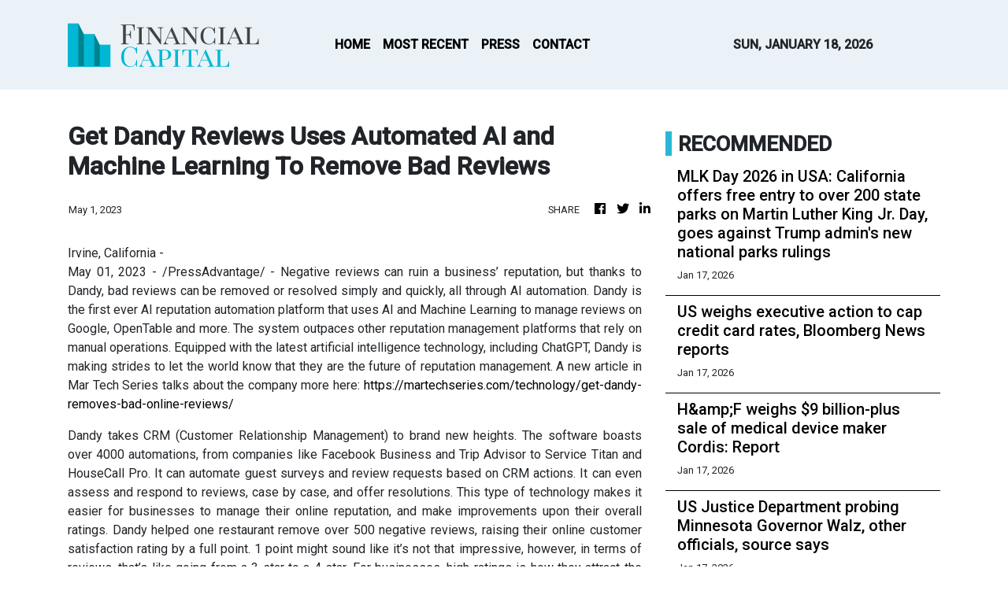

--- FILE ---
content_type: text/html; charset=utf-8
request_url: https://us-central1-vertical-news-network.cloudfunctions.net/get/fetch-include-rss
body_size: 23055
content:
[
  {
    "id": 111820917,
    "title": "MLK Day 2026 in USA: California offers free entry to over 200 state parks on Martin Luther King Jr. Day, goes against Trump admin's new national parks rulings ",
    "summary": "Other days of free park admission in 2026 are Donald Trump's birthday, Presidents Day, Memorial Day, Independence Day, Constitution Day, Veterans Day, President Theodore Roosevelt's birthday (October 27) and the anniversary of the creation of the Park Service (August 25).",
    "slug": "mlk-day-2026-in-usa-california-offers-free-entry-to-over-200-state-parks-on-martin-luther-king-jr-day-goes-against-trump-admins-new-national-parks-rulings-",
    "link": "https://economictimes.indiatimes.com/news/international/us/mlk-day-2026-in-usa-california-offers-free-entry-to-over-200-state-parks-on-martin-luther-king-jr-day-goes-against-trump-admins-new-national-parks-rulings/articleshow/126598799.cms",
    "date_published": "2026-01-17T01:35:08.000Z",
    "images": "https://img.etimg.com/photo/msid-126598799,imgsize-237226.cms",
    "categories": "1558",
    "img_id": "0",
    "caption": "",
    "country": "India",
    "source_type": "rss",
    "source": "Economic Times"
  },
  {
    "id": 111820918,
    "title": "US weighs executive action to cap credit card rates, Bloomberg News reports ",
    "summary": "The White House is exploring an executive order to limit credit card interest rates. This move aims to reduce costs for Americans. Administration officials are discussing the details with industry leaders and Congress. The plan is part of a wider effort to ease financial burdens on citizens. This initiative reflects a significant policy consideration.",
    "slug": "us-weighs-executive-action-to-cap-credit-card-rates-bloomberg-news-reports-",
    "link": "https://economictimes.indiatimes.com/news/international/world-news/us-weighs-executive-action-to-cap-credit-card-rates-bloomberg-news-reports/articleshow/126598854.cms",
    "date_published": "2026-01-17T01:34:27.000Z",
    "images": "https://img.etimg.com/photo/msid-126598854,imgsize-123952.cms",
    "categories": "1558",
    "img_id": "0",
    "caption": "",
    "country": "India",
    "source_type": "rss",
    "source": "Economic Times"
  },
  {
    "id": 111820919,
    "title": "H&amp;F weighs $9 billion-plus sale of medical device maker Cordis: Report ",
    "summary": "U.S. private equity firm Hellman & Friedman is exploring a sale of medical devices maker Cordis, aiming for a valuation exceeding $9 billion. Several publicly traded medical device companies are reportedly considering bids. Hellman & Friedman acquired Cordis in 2021 for approximately $1 billion.",
    "slug": "hampf-weighs-9-billionplus-sale-of-medical-device-maker-cordis-report-",
    "link": "https://economictimes.indiatimes.com/news/international/business/hf-weighs-9-billion-plus-sale-of-medical-device-maker-cordis-report/articleshow/126598813.cms",
    "date_published": "2026-01-17T01:32:36.000Z",
    "images": "https://img.etimg.com/photo/msid-126598813,imgsize-67842.cms",
    "categories": "1558",
    "img_id": "0",
    "caption": "",
    "country": "India",
    "source_type": "rss",
    "source": "Economic Times"
  },
  {
    "id": 111820920,
    "title": "US Justice Department probing Minnesota Governor Walz, other officials, source says ",
    "summary": "The U.S. Justice Department has launched a criminal investigation into Minnesota officials, including Governor Tim Walz and Minneapolis Mayor Jacob Frey, for allegedly impeding immigration agents. Subpoenas have been prepared for both officials as part of the probe, which stems from their public statements regarding federal agent deployments.",
    "slug": "us-justice-department-probing-minnesota-governor-walz-other-officials-source-says-",
    "link": "https://economictimes.indiatimes.com/news/international/world-news/us-justice-department-probing-minnesota-governor-walz-other-officials-source-says/articleshow/126598711.cms",
    "date_published": "2026-01-17T01:25:22.000Z",
    "images": "https://img.etimg.com/photo/msid-126598711,imgsize-170330.cms",
    "categories": "1558",
    "img_id": "0",
    "caption": "",
    "country": "India",
    "source_type": "rss",
    "source": "Economic Times"
  },
  {
    "id": 111820921,
    "title": "Elon Musk's AI company faces lawsuit from 'mother of his child' over Grok deepfakes ",
    "summary": "Ashley St Clair who describes herself as a writer and political strategist, alleges in a lawsuit filed on Thursday in New York City against xAI that the images have included a photo of her fully dressed at age 14 that was altered to show her in a bikini, and others showing her as an adult",
    "slug": "elon-musks-ai-company-faces-lawsuit-from-mother-of-his-child-over-grok-deepfakes-",
    "link": "https://economictimes.indiatimes.com/news/international/us/elon-musks-ai-company-faces-lawsuit-from-mother-of-his-child-over-grok-deepfakes/articleshow/126598589.cms",
    "date_published": "2026-01-17T01:22:09.000Z",
    "images": "https://img.etimg.com/photo/msid-126598589,imgsize-145380.cms",
    "categories": "1558",
    "img_id": "0",
    "caption": "",
    "country": "India",
    "source_type": "rss",
    "source": "Economic Times"
  },
  {
    "id": 111820922,
    "title": "Trump quietly appoints 4 members to commission that will review his White House ballroom plan ",
    "summary": "President Trump has appointed four new members to the Commission of Fine Arts, including former ballroom project lead James McCrery. This move aims to establish a quorum for the commission to review the proposed 90,000-square-foot White House ballroom. The National Trust for Historic Preservation is suing to halt construction, alleging federal laws were violated by starting the project before reviews.",
    "slug": "trump-quietly-appoints-4-members-to-commission-that-will-review-his-white-house-ballroom-plan-",
    "link": "https://economictimes.indiatimes.com/news/international/world-news/trump-quietly-appoints-4-members-to-commission-that-will-review-his-white-house-ballroom-plan/articleshow/126598643.cms",
    "date_published": "2026-01-17T01:21:14.000Z",
    "images": "https://img.etimg.com/photo/msid-126598643,imgsize-241000.cms",
    "categories": "1558",
    "img_id": "0",
    "caption": "",
    "country": "India",
    "source_type": "rss",
    "source": "Economic Times"
  },
  {
    "id": 111820923,
    "title": "Trump taps Tony Blair for post-war Gaza role, names US general to lead security force ",
    "summary": "President Donald Trump is shaping Gaza's future.  Former British Prime Minister Tony Blair will play a key role.  A US officer will lead a new security force.  A board will oversee reconstruction and investment.  A Palestinian committee has begun its work.  These steps signal a new phase for the region.",
    "slug": "trump-taps-tony-blair-for-postwar-gaza-role-names-us-general-to-lead-security-force-",
    "link": "https://economictimes.indiatimes.com/news/international/world-news/trump-taps-tony-blair-for-post-war-gaza-role-names-us-general-to-lead-security-force/articleshow/126598527.cms",
    "date_published": "2026-01-17T01:14:02.000Z",
    "images": "https://img.etimg.com/photo/msid-126598527,imgsize-163188.cms",
    "categories": "1558",
    "img_id": "0",
    "caption": "",
    "country": "India",
    "source_type": "rss",
    "source": "Economic Times"
  },
  {
    "id": 111820924,
    "title": "Mother of Elon Musk's child sues his AI company over sexual deepfake images created by Grok ",
    "summary": "Elon Musk's AI company, xAI, is being sued by Ashley St. Clair, the mother of one of his children. She alleges its Grok chatbot generated sexually exploitative deepfake images of her, causing humiliation and distress. X recently announced Grok would no longer edit photos of real people in revealing clothing.",
    "slug": "mother-of-elon-musks-child-sues-his-ai-company-over-sexual-deepfake-images-created-by-grok-",
    "link": "https://economictimes.indiatimes.com/news/international/world-news/mother-of-elon-musks-child-sues-his-ai-company-over-sexual-deepfake-images-created-by-grok/articleshow/126598444.cms",
    "date_published": "2026-01-17T01:08:31.000Z",
    "images": "https://img.etimg.com/photo/msid-126598444,imgsize-145380.cms",
    "categories": "1558",
    "img_id": "0",
    "caption": "",
    "country": "India",
    "source_type": "rss",
    "source": "Economic Times"
  },
  {
    "id": 111820930,
    "title": "\"Pakistan PM said I saved at least 10 million people\": Trump repeats claims of ending India-Pakistan conflict ",
    "summary": "US President Donald Trump claims he brokered peace between India and Pakistan. He stated Pakistan's Prime Minister thanked him for saving millions of lives. India, however, maintains the ceasefire was agreed upon directly between the two nations' military operations directors following an Indian operation targeting terror bases.",
    "slug": "pakistan-pm-said-i-saved-at-least-10-million-people-trump-repeats-claims-of-ending-indiapakistan-conflict-",
    "link": "https://economictimes.indiatimes.com/news/india/pakistan-pm-said-i-saved-at-least-10-million-people-trump-repeats-claims-of-ending-india-pakistan-conflict/articleshow/126598279.cms",
    "date_published": "2026-01-17T00:57:11.000Z",
    "images": "https://img.etimg.com/photo/msid-126598279,imgsize-50844.cms",
    "categories": "1558",
    "img_id": "0",
    "caption": "",
    "country": "India",
    "source_type": "rss",
    "source": "Economic Times"
  },
  {
    "id": 111820925,
    "title": "\"Pakistan PM said I saved at least 10 million people\": Trump repeats claims of ending India-Pakistan conflict ",
    "summary": "US President Donald Trump claims he brokered peace between India and Pakistan. He stated Pakistan's Prime Minister thanked him for saving millions of lives. India, however, maintains the ceasefire was agreed upon directly between the two nations' military operations directors following an Indian operation targeting terror bases.",
    "slug": "pakistan-pm-said-i-saved-at-least-10-million-people-trump-repeats-claims-of-ending-indiapakistan-conflict-",
    "link": "https://economictimes.indiatimes.com/news/india/pakistan-pm-said-i-saved-at-least-10-million-people-trump-repeats-claims-of-ending-india-pakistan-conflict/articleshow/126598279.cms",
    "date_published": "2026-01-17T00:57:11.000Z",
    "images": "https://img.etimg.com/photo/msid-126598279,imgsize-50844.cms",
    "categories": "1558",
    "img_id": "0",
    "caption": "",
    "country": "India",
    "source_type": "rss",
    "source": "Economic Times"
  },
  {
    "id": 111820926,
    "title": "No sign of new protests in Iran as a hard-line cleric calls for executions and threatens Trump ",
    "summary": "Iran faces uneasy calm after deadly protests, with a hard-line cleric demanding death for detainees and threatening President Trump. Trump, however, expressed gratitude for canceled executions, signaling a potential de-escalation. Thousands have reportedly died, with a week-long internet blackout continuing as outward normality returns to Tehran.",
    "slug": "no-sign-of-new-protests-in-iran-as-a-hardline-cleric-calls-for-executions-and-threatens-trump-",
    "link": "https://economictimes.indiatimes.com/news/international/global-trends/no-sign-of-new-protests-in-iran-as-a-hard-line-cleric-calls-for-executions-and-threatens-trump/articleshow/126598166.cms",
    "date_published": "2026-01-17T00:50:18.000Z",
    "images": "https://img.etimg.com/photo/msid-126598166,imgsize-194922.cms",
    "categories": "1558",
    "img_id": "0",
    "caption": "",
    "country": "India",
    "source_type": "rss",
    "source": "Economic Times"
  },
  {
    "id": 111820927,
    "title": "EU executive weighs idea of quick, but limited membership for Ukraine ",
    "summary": "The European Commission is exploring a new path for Ukraine's EU membership. This approach, part of a potential peace deal with Russia, could grant Ukraine early accession without immediate full rights. Kyiv would earn these rights through transition periods, offering a security guarantee and economic stability.",
    "slug": "eu-executive-weighs-idea-of-quick-but-limited-membership-for-ukraine-",
    "link": "https://economictimes.indiatimes.com/news/international/world-news/eu-executive-weighs-idea-of-quick-but-limited-membership-for-ukraine/articleshow/126598057.cms",
    "date_published": "2026-01-17T00:44:00.000Z",
    "images": "https://img.etimg.com/photo/msid-126598057,imgsize-166824.cms",
    "categories": "1558",
    "img_id": "0",
    "caption": "",
    "country": "India",
    "source_type": "rss",
    "source": "Economic Times"
  },
  {
    "id": 111820928,
    "title": "Elon Musk's X largely back up after outage affects thousands worldwide ",
    "summary": "X, formerly Twitter, experienced a significant global outage on Friday. Tens of thousands of users reported issues across the United States, United Kingdom, and India. The platform's functionality has largely returned. This follows another outage earlier in the week. X has not yet commented on the cause of these disruptions.",
    "slug": "elon-musks-x-largely-back-up-after-outage-affects-thousands-worldwide-",
    "link": "https://economictimes.indiatimes.com/news/international/world-news/elon-musks-x-largely-back-up-after-outage-affects-thousands-worldwide/articleshow/126597954.cms",
    "date_published": "2026-01-17T00:38:56.000Z",
    "images": "https://img.etimg.com/photo/msid-126597954,imgsize-1068035.cms",
    "categories": "1558",
    "img_id": "0",
    "caption": "",
    "country": "India",
    "source_type": "rss",
    "source": "Economic Times"
  },
  {
    "id": 111820931,
    "title": "PM in Assam to lay foundation stone for Kaziranga Corridor, flag off Vande &amp; Amrit Bharat trains ",
    "summary": "",
    "slug": "pm-in-assam-to-lay-foundation-stone-for-kaziranga-corridor-flag-off-vande-amp-amrit-bharat-trains-",
    "link": "https://economictimes.indiatimes.com/news/india/pm-in-assam-to-lay-foundation-stone-for-kaziranga-corridor-flag-off-vande-amrit-bharat-trains/videoshow/126579924.cms",
    "date_published": "2026-01-17T00:31:00.000Z",
    "images": "https://img.etimg.com/photo/msid-126579924,imgsize-192548.cms",
    "categories": "1558",
    "img_id": "0",
    "caption": "",
    "country": "India",
    "source_type": "rss",
    "source": "Economic Times"
  },
  {
    "id": 111820929,
    "title": "PM in Assam to lay foundation stone for Kaziranga Corridor, flag off Vande &amp; Amrit Bharat trains ",
    "summary": "",
    "slug": "pm-in-assam-to-lay-foundation-stone-for-kaziranga-corridor-flag-off-vande-amp-amrit-bharat-trains-",
    "link": "https://economictimes.indiatimes.com/news/india/pm-in-assam-to-lay-foundation-stone-for-kaziranga-corridor-flag-off-vande-amrit-bharat-trains/videoshow/126579924.cms",
    "date_published": "2026-01-17T00:31:00.000Z",
    "images": "https://img.etimg.com/photo/msid-126579924,imgsize-192548.cms",
    "categories": "1558",
    "img_id": "0",
    "caption": "",
    "country": "India",
    "source_type": "rss",
    "source": "Economic Times"
  },
  {
    "id": 111808921,
    "title": "Mother of all deals: Piyush Goyal on upcoming FTA with European Union ",
    "summary": "India's Commerce Minister Piyush Goyal hailed the proposed Free Trade Agreement with the European Union as the \"mother of all deals,\" anticipating a mutually beneficial pact that will boost exports. He assured that national interests would not be compromised, with sensitive issues like the Carbon Border Adjustment Mechanism and dairy to be addressed satisfactorily.",
    "slug": "mother-of-all-deals-piyush-goyal-on-upcoming-fta-with-european-union-",
    "link": "https://economictimes.indiatimes.com/news/economy/foreign-trade/mother-of-all-deals-piyush-goyal-on-upcoming-fta-with-european-union/articleshow/126590928.cms",
    "date_published": "2026-01-17T00:00:00.000Z",
    "images": "https://img.etimg.com/photo/msid-126590928,imgsize-42236.cms",
    "categories": "1558",
    "img_id": "0",
    "caption": "",
    "country": "India",
    "source_type": "rss",
    "source": "Economic Times"
  },
  {
    "id": 111808922,
    "title": "Ben Affleck movie 'The Rip' on Netflix cast, review: Matt Damon, Joe Carnahan's narcotics crime thriller is hit or flop? ",
    "summary": "The Rip on Netflix is now available for viewers. The film features Hollywood A-listers Matt Damon and Ben Affleck in prominent roles.",
    "slug": "ben-affleck-movie-the-rip-on-netflix-cast-review-matt-damon-joe-carnahans-narcotics-crime-thriller-is-hit-or-flop-",
    "link": "https://economictimes.indiatimes.com/news/international/us/ben-affleck-movie-the-rip-on-netflix-cast-review-matt-damon-joe-carnahans-narcotics-crime-thriller-is-hit-or-flop/articleshow/126596600.cms",
    "date_published": "2026-01-16T23:20:07.000Z",
    "images": "https://img.etimg.com/photo/msid-126596600,imgsize-78842.cms",
    "categories": "1558",
    "img_id": "0",
    "caption": "",
    "country": "India",
    "source_type": "rss",
    "source": "Economic Times"
  },
  {
    "id": 111816527,
    "title": "Trump shrugs off concerns over Canada-China EV deal, calls it a ‘good thing’",
    "summary": "US President Donald Trump on Friday brushed aside concerns over a Canada-China trade deal involving Ottawa agreeing to reduce tariffs on Chinese electric vehicles, saying it was “a good thing” for Canadian Prime Minister Mark Carney to pursue the deal.\n“That’s OK. That’s what he should be doing. It’s a good thing for him to sign a trade deal. If you can get a deal with China, you should do that,” Trump said, when asked about the agreement announced earlier in the day.\nThe remarks not only...",
    "slug": "trump-shrugs-off-concerns-over-canadachina-ev-deal-calls-it-a-good-thing",
    "link": "https://www.scmp.com/news/china/diplomacy/article/3340232/trump-shrugs-concerns-over-canada-china-ev-deal-calls-it-good-thing?utm_source=rss_feed",
    "date_published": "2026-01-16T22:55:15.000Z",
    "images": "https://cdn.i-scmp.com/sites/default/files/styles/1280x720/public/d8/images/canvas/2026/01/17/e4dd45f5-88ac-486b-962f-a0be5e60c53c_1f1ae58b.jpg?itok=HpXg1kKS&v=1768604111",
    "categories": "1558",
    "img_id": "0",
    "caption": "",
    "country": "China",
    "source_type": "rss",
    "source": "South China Morning Post"
  },
  {
    "id": 111808923,
    "title": "Social Security payments, income tax refunds, wages paychecks may be stopped for millions of Americans. Here's how to check, resolve issue ",
    "summary": "Federal Student Aid website says the government sends a notice to your last known address to inform you that a seizure is scheduled to begin in 65 days. You can take action within that period to resume payments and get out of default.",
    "slug": "social-security-payments-income-tax-refunds-wages-paychecks-may-be-stopped-for-millions-of-americans-heres-how-to-check-resolve-issue-",
    "link": "https://economictimes.indiatimes.com/news/international/us/social-security-payments-income-tax-refunds-wages-paychecks-may-be-stopped-for-millions-of-americans-heres-how-to-check-resolve-issue/articleshow/126595619.cms",
    "date_published": "2026-01-16T22:48:57.000Z",
    "images": "https://img.etimg.com/photo/msid-126595619,imgsize-200864.cms",
    "categories": "1558",
    "img_id": "0",
    "caption": "",
    "country": "India",
    "source_type": "rss",
    "source": "Economic Times"
  },
  {
    "id": 111798045,
    "title": "Manchester United vs Manchester City: Prediction, live streaming, kick off time, how to watch online ",
    "summary": "Manchester City versus Manchester United Premier League match will be live streamed in the U.S for soccer fans.",
    "slug": "manchester-united-vs-manchester-city-prediction-live-streaming-kick-off-time-how-to-watch-online-",
    "link": "https://economictimes.indiatimes.com/news/international/us/manchester-united-vs-manchester-city-prediction-live-streaming-kick-off-time-how-to-watch-online/articleshow/126593802.cms",
    "date_published": "2026-01-16T22:09:59.000Z",
    "images": "https://img.etimg.com/photo/msid-126593802,imgsize-93954.cms",
    "categories": "1558",
    "img_id": "0",
    "caption": "",
    "country": "India",
    "source_type": "rss",
    "source": "Economic Times"
  },
  {
    "id": 111793856,
    "title": "Counting China’s wins and losses among ‘swing nations’ in new era of power rivalry",
    "summary": "It took the United States less than three hours to stun the world with its abduction of the sitting leader of a sovereign state, but the strategic ramifications of that dramatic operation are likely to reverberate for decades.\nIn laying bare the limits of China’s economic-centric diplomacy towards third countries in its competition with the US, the Venezuela crisis has delivered a stark reminder that spheres of influence continue to shape global politics in this new era of great power...",
    "slug": "counting-chinas-wins-and-losses-among-swing-nations-in-new-era-of-power-rivalry",
    "link": "https://www.scmp.com/news/china/diplomacy/article/3340144/counting-chinas-wins-and-losses-among-swing-nations-new-era-power-rivalry?utm_source=rss_feed",
    "date_published": "2026-01-16T22:00:12.000Z",
    "images": "https://cdn.i-scmp.com/sites/default/files/styles/1280x720/public/d8/images/canvas/2026/01/16/9cd731bd-ded2-4e60-8c5d-8e2e60a0911d_296027c7.jpg?itok=cXSCTXFv&v=1768561674",
    "categories": "1558",
    "img_id": "0",
    "caption": "",
    "country": "China",
    "source_type": "rss",
    "source": "South China Morning Post"
  },
  {
    "id": 111798046,
    "title": "Google challenges U.S court order over online search monopoly, seeks not to share sensitive data with rivals ",
    "summary": "Google did not seek ‌to postpone other requirements, such as limiting contracts that let it preload apps, including its Gemini AI chatbot, to one year in duration.",
    "slug": "google-challenges-us-court-order-over-online-search-monopoly-seeks-not-to-share-sensitive-data-with-rivals-",
    "link": "https://economictimes.indiatimes.com/news/international/us/google-challenges-u-s-court-order-over-online-search-monopoly-seeks-not-to-share-sensitive-data-with-rivals/articleshow/126593244.cms",
    "date_published": "2026-01-16T21:41:01.000Z",
    "images": "https://img.etimg.com/photo/msid-126593244,imgsize-65868.cms",
    "categories": "1558",
    "img_id": "0",
    "caption": "",
    "country": "India",
    "source_type": "rss",
    "source": "Economic Times"
  },
  {
    "id": 111798047,
    "title": "S&amp;P 500, Dow Jones, Nasdaq fall ahead of long weekend. Nvidia share price, technology, U.S. regional banks' stocks jump at Wall Street ",
    "summary": "U.S. Stock Market today: Nvidia rose 0.4 per cent, Broadcom rose 2.8 per cent and Micron Technology rose 6.8 per cent.",
    "slug": "sampp-500-dow-jones-nasdaq-fall-ahead-of-long-weekend-nvidia-share-price-technology-us-regional-banks-stocks-jump-at-wall-street-",
    "link": "https://economictimes.indiatimes.com/news/international/us/sp-500-dow-jones-nasdaq-fall-ahead-of-long-weekend-nvidia-share-price-technology-u-s-regional-banks-stocks-jump-at-wall-street/articleshow/126593060.cms",
    "date_published": "2026-01-16T21:27:52.000Z",
    "images": "https://img.etimg.com/photo/msid-126593060,imgsize-81974.cms",
    "categories": "1558",
    "img_id": "0",
    "caption": "",
    "country": "India",
    "source_type": "rss",
    "source": "Economic Times"
  },
  {
    "id": 111798048,
    "title": "Bo Bichette joins New York Mets for a deal worth whopping $126 ​million. Injury, stats, achievements ",
    "summary": "Bo Bichette reportedly will move to third base for the Mets, who ‌were competing with the division rival Philadelphia Phillies and Boston Red Sox for the services of the 27-year-old free agent.",
    "slug": "bo-bichette-joins-new-york-mets-for-a-deal-worth-whopping-126-million-injury-stats-achievements-",
    "link": "https://economictimes.indiatimes.com/news/international/us/bo-bichette-joins-new-york-mets-for-a-deal-worth-whopping-126-million-injury-stats-achievements/articleshow/126592808.cms",
    "date_published": "2026-01-16T21:11:01.000Z",
    "images": "https://img.etimg.com/photo/msid-126592808,imgsize-176350.cms",
    "categories": "1558",
    "img_id": "0",
    "caption": "",
    "country": "India",
    "source_type": "rss",
    "source": "Economic Times"
  },
  {
    "id": 111798049,
    "title": "Did Saudi, Israeli officials convince Trump to halt US strikes on Iran? POTUS reveals real reason ",
    "summary": "",
    "slug": "did-saudi-israeli-officials-convince-trump-to-halt-us-strikes-on-iran-potus-reveals-real-reason-",
    "link": "https://economictimes.indiatimes.com/news/international/world-news/did-saudi-israeli-officials-convince-trump-to-halt-us-strikes-on-iran-potus-reveals-real-reason/videoshow/126592638.cms",
    "date_published": "2026-01-16T20:54:15.000Z",
    "images": "https://img.etimg.com/photo/msid-126592638,imgsize-53992.cms",
    "categories": "1558",
    "img_id": "0",
    "caption": "",
    "country": "India",
    "source_type": "rss",
    "source": "Economic Times"
  },
  {
    "id": 111798050,
    "title": "Quote of the Day by Karl Marx: 'Necessity is blind until it…'—Inspiring quotes by the father of communism ",
    "summary": "Quote of the Day: Karl Marx's quote, \"Necessity is blind until it becomes conscious. Freedom is the consciousness of necessity,\" encapsulates his philosophy of transforming passive acceptance of material conditions into active change.  His life and intellectual journey, from Enlightenment ideas to Hegelian dialectics and revolutionary commitment, shaped his belief that understanding societal forces is the key to liberation and purposeful action.",
    "slug": "quote-of-the-day-by-karl-marx-necessity-is-blind-until-itinspiring-quotes-by-the-father-of-communism-",
    "link": "https://economictimes.indiatimes.com/news/international/us/quote-of-the-day-today-january-16-quote-of-the-day-by-karl-marx-necessity-is-blind-until-it-inspiring-quotes-by-the-father-of-communism/articleshow/126591884.cms",
    "date_published": "2026-01-16T20:42:08.000Z",
    "images": "https://img.etimg.com/photo/msid-126591884,imgsize-22500.cms",
    "categories": "1558",
    "img_id": "0",
    "caption": "",
    "country": "India",
    "source_type": "rss",
    "source": "Economic Times"
  },
  {
    "id": 111798051,
    "title": "Quote of the day by Bruce Lee: 'Life's battles don't always go to the stronger or faster man. But sooner or later the man who wins, is the man who thinks he can.' ",
    "summary": "Quote of the day by Bruce Lee shares a message about belief and mindset. The quote explains how success comes from thinking clearly and trusting oneself. This explainer covers the quote meaning, Bruce Lee life journey, career, influence, and other timeless quotes linked to discipline, focus and purpose.",
    "slug": "quote-of-the-day-by-bruce-lee-lifes-battles-dont-always-go-to-the-stronger-or-faster-man-but-sooner-or-later-the-man-who-wins-is-the-man-who-thinks-he-can-",
    "link": "https://economictimes.indiatimes.com/news/international/us/quote-of-the-day-today-january-16-quote-of-the-day-by-bruce-lee-lifes-battles-dont-always-go-to-the-stronger-or-faster-man-but-sooner-or-later-the-man-who-wins-is-the-man-who-thinks-he-can-/articleshow/126591953.cms",
    "date_published": "2026-01-16T20:22:24.000Z",
    "images": "https://img.etimg.com/photo/msid-126591953,imgsize-113793.cms",
    "categories": "1558",
    "img_id": "0",
    "caption": "",
    "country": "India",
    "source_type": "rss",
    "source": "Economic Times"
  },
  {
    "id": 111798052,
    "title": "Quote of the day by Benjamin Franklin: 'An investment in knowledge pays the best interest' - lessons on learning, growth, and success by the founding father of the United States ",
    "summary": "Quote of the day by Benjamin Franklin: His timeless quote highlights knowledge as a valuable investment.  Education and continuous learning are crucial for personal growth and career success.  Franklin, a self-educated polymath, made significant contributions to science and public service.  His wisdom remains relevant today, emphasizing adaptability and innovation in a changing world.",
    "slug": "quote-of-the-day-by-benjamin-franklin-an-investment-in-knowledge-pays-the-best-interest-lessons-on-learning-growth-and-success-by-the-founding-father-of-the-united-states-",
    "link": "https://economictimes.indiatimes.com/news/international/us/quote-of-the-day-january-16-quote-of-the-day-by-benjamin-franklin-an-investment-in-knowledge-pays-the-best-interest-lessons-on-learning-growth-and-success-by-the-founding-father-of-the-united-states/articleshow/126591954.cms",
    "date_published": "2026-01-16T20:12:32.000Z",
    "images": "https://img.etimg.com/photo/msid-126591954,imgsize-78408.cms",
    "categories": "1558",
    "img_id": "0",
    "caption": "",
    "country": "India",
    "source_type": "rss",
    "source": "Economic Times"
  },
  {
    "id": 111798053,
    "title": "Man goes viral after training crows to snatch MAGA hats in months-long experiment ",
    "summary": "A man has gone viral for training crows to snatch MAGA hats, documenting his months-long experiment with peanuts and patience. He stated he no longer sees a moral option for neutrality, leading to this unique form of political resistance. The crow-lover's actions have sparked debate online regarding ethics and potential harm to the birds.",
    "slug": "man-goes-viral-after-training-crows-to-snatch-maga-hats-in-monthslong-experiment-",
    "link": "https://economictimes.indiatimes.com/news/international/us/man-goes-viral-after-training-crows-to-snatch-maga-hats-in-months-long-experiment/articleshow/126588429.cms",
    "date_published": "2026-01-16T19:49:52.000Z",
    "images": "https://img.etimg.com/photo/msid-126588429,imgsize-79646.cms",
    "categories": "1558",
    "img_id": "0",
    "caption": "",
    "country": "India",
    "source_type": "rss",
    "source": "Economic Times"
  },
  {
    "id": 111786695,
    "title": "Emory University police alert after reports of possible gunfire near CDC campus ",
    "summary": "Reports of possible gunfire near Emory University in Atlanta caused a police emergency alert on campus. The situation was reported near Emory Point, close to the CDC headquarters. Police and university officials are investigating what happened. Authorities have not confirmed a shooting. Residents and students were advised to stay away from the area for safety.",
    "slug": "emory-university-police-alert-after-reports-of-possible-gunfire-near-cdc-campus-",
    "link": "https://economictimes.indiatimes.com/news/international/us/emory-university-police-alert-after-reports-of-possible-gunfire-near-cdc-campus/articleshow/126591252.cms",
    "date_published": "2026-01-16T19:46:59.000Z",
    "images": "https://img.etimg.com/photo/msid-126591252,imgsize-379944.cms",
    "categories": "1558",
    "img_id": "0",
    "caption": "",
    "country": "India",
    "source_type": "rss",
    "source": "Economic Times"
  },
  {
    "id": 111786696,
    "title": "Song of the Day: “Mockingbird” by Eminem ",
    "summary": "Song of the Day: “Mockingbird” by Eminem: Released in 2004 on Encore, the track is deeply personal and emotional. The song addresses his daughter Hailie, mirroring the turbulence of her childhood amid fame, fractured relationships, and family issues. Eminem talks candidly about guilt, missed moments, and the challenges of offering stability, providing love and reassurance through music.",
    "slug": "song-of-the-day-mockingbird-by-eminem-",
    "link": "https://economictimes.indiatimes.com/news/international/us/song-of-the-day-mockingbird-by-eminem/articleshow/126584877.cms",
    "date_published": "2026-01-16T19:43:45.000Z",
    "images": "https://img.etimg.com/photo/msid-126584877,imgsize-30910.cms",
    "categories": "1558",
    "img_id": "0",
    "caption": "",
    "country": "India",
    "source_type": "rss",
    "source": "Economic Times"
  },
  {
    "id": 111786697,
    "title": "Walmart reshuffles executive team ahead of Furner's takeover as global CEO ",
    "summary": "David Guggina has been named the new CEO of Walmart U.S., the company's largest division. He will take over the role from John Furner. Guggina currently serves as the chief e-commerce officer for Walmart U.S. He has been with the retailer for nearly eight years, holding various positions, including executive vice president of supply chain operations.",
    "slug": "walmart-reshuffles-executive-team-ahead-of-furners-takeover-as-global-ceo-",
    "link": "https://economictimes.indiatimes.com/news/international/business/walmart-reshuffles-executive-team-ahead-of-furners-takeover-as-global-ceo/articleshow/126591345.cms",
    "date_published": "2026-01-16T19:37:00.000Z",
    "images": "https://img.etimg.com/photo/msid-126591345,imgsize-109068.cms",
    "categories": "1558",
    "img_id": "0",
    "caption": "",
    "country": "India",
    "source_type": "rss",
    "source": "Economic Times"
  },
  {
    "id": 111786698,
    "title": "BTC USD vs gold: Why Cathie Wood says Bitcoin’s fixed supply makes it the ultimate scarce asset and fuels long-term bullish outlook ",
    "summary": "Bitcoin vs gold: Cathie Wood believes Bitcoin is scarcer than gold. Its fixed supply and decreasing issuance give it an edge. Wood predicts Bitcoin could reach $1.2 million by 2030. She also highlights Bitcoin's diversification benefits due to its low correlation with traditional assets. Gold's recent rally challenges the digital gold narrative, but Bitcoin offers asymmetric upside potential.",
    "slug": "btc-usd-vs-gold-why-cathie-wood-says-bitcoins-fixed-supply-makes-it-the-ultimate-scarce-asset-and-fuels-longterm-bullish-outlook-",
    "link": "https://economictimes.indiatimes.com/news/international/us/btc-usd-vs-gold-why-cathie-wood-says-bitcoins-fixed-supply-makes-it-the-ultimate-scarce-asset-and-fuels-long-term-bullish-outlook/articleshow/126590637.cms",
    "date_published": "2026-01-16T19:31:17.000Z",
    "images": "https://img.etimg.com/photo/msid-126590637,imgsize-261188.cms",
    "categories": "1558",
    "img_id": "0",
    "caption": "",
    "country": "India",
    "source_type": "rss",
    "source": "Economic Times"
  },
  {
    "id": 111786699,
    "title": "BJP ends three decades of Thackeray hold on Mumbai, checks Pawar clout in Pune ",
    "summary": "The Mahayuti alliance, led by the BJP, secured a decisive victory in 25 out of 29 municipal corporations in Maharashtra, repeating its assembly poll success. The BJP emerged as the single largest party in the Mumbai Municipal Corporation, breaking the Shiv Sena's long-standing dominance.",
    "slug": "bjp-ends-three-decades-of-thackeray-hold-on-mumbai-checks-pawar-clout-in-pune-",
    "link": "https://economictimes.indiatimes.com/news/politics-and-nation/bjp-ends-three-decades-of-thackeray-hold-on-mumbai-checks-pawar-clout-in-pune/articleshow/126590633.cms",
    "date_published": "2026-01-16T19:15:35.000Z",
    "images": "https://img.etimg.com/photo/msid-126590633,imgsize-325322.cms",
    "categories": "1558",
    "img_id": "0",
    "caption": "",
    "country": "India",
    "source_type": "rss",
    "source": "Economic Times"
  },
  {
    "id": 111786700,
    "title": "'Serious consequences…': Russia warns NATO over militarising Greenland as Arctic tensions surge ",
    "summary": "",
    "slug": "serious-consequences-russia-warns-nato-over-militarising-greenland-as-arctic-tensions-surge-",
    "link": "https://economictimes.indiatimes.com/news/international/world-news/serious-consequences-russia-warns-nato-over-militarising-greenland-as-arctic-tensions-surge/videoshow/126590710.cms",
    "date_published": "2026-01-16T19:15:12.000Z",
    "images": "https://img.etimg.com/photo/msid-126590710,imgsize-45340.cms",
    "categories": "1558",
    "img_id": "0",
    "caption": "",
    "country": "India",
    "source_type": "rss",
    "source": "Economic Times"
  },
  {
    "id": 111786701,
    "title": "Is US stock market extremely overvalued? What the Shiller CAPE says about U.S. stock valuations today and what elevated CAPE levels have meant historically ",
    "summary": "U.S. stock market is flashing a major warning signal in January 2026. The Shiller CAPE ratio has surged to 39.85, a level seen only twice in 150 years. This metric, which tracks inflation-adjusted earnings over a decade, is now 135% above its historical average. Experts warn that extreme valuations often precede a \"lost decade\" of flat or negative returns for investors.",
    "slug": "is-us-stock-market-extremely-overvalued-what-the-shiller-cape-says-about-us-stock-valuations-today-and-what-elevated-cape-levels-have-meant-historically-",
    "link": "https://economictimes.indiatimes.com/news/international/us/is-us-stock-market-extremely-overvalued-what-the-shiller-cape-says-about-u-s-stock-valuations-today-and-what-elevated-cape-levels-have-meant-historically/articleshow/126589276.cms",
    "date_published": "2026-01-16T19:15:04.000Z",
    "images": "https://img.etimg.com/photo/msid-126589276,imgsize-34992.cms",
    "categories": "1558",
    "img_id": "0",
    "caption": "",
    "country": "India",
    "source_type": "rss",
    "source": "Economic Times"
  },
  {
    "id": 111786729,
    "title": "Tiger in net, blackstone in woods: Supreme Court's Tiger Global tax ruling could influence Blackstone dispute ",
    "summary": "Blackstone faces a significant legal challenge from India's tax department. The dispute centers on tax residency and treaty benefits for foreign investors. This case, similar to the Tiger Global matter, will test the validity of tax residency certificates. The outcome could impact how offshore investors are taxed in India. Control and beneficial ownership are key points of contention.",
    "slug": "tiger-in-net-blackstone-in-woods-supreme-courts-tiger-global-tax-ruling-could-influence-blackstone-dispute-",
    "link": "https://economictimes.indiatimes.com/news/india/tiger-in-net-blackstone-in-woods-supreme-courts-tiger-global-tax-ruling-could-influence-blackstone-dispute/articleshow/126590398.cms",
    "date_published": "2026-01-16T19:09:10.000Z",
    "images": "https://img.etimg.com/photo/msid-126590398,imgsize-31858.cms",
    "categories": "1558",
    "img_id": "0",
    "caption": "",
    "country": "India",
    "source_type": "rss",
    "source": "Economic Times"
  },
  {
    "id": 111786702,
    "title": "Tiger in net, blackstone in woods: Supreme Court's Tiger Global tax ruling could influence Blackstone dispute ",
    "summary": "Blackstone faces a significant legal challenge from India's tax department. The dispute centers on tax residency and treaty benefits for foreign investors. This case, similar to the Tiger Global matter, will test the validity of tax residency certificates. The outcome could impact how offshore investors are taxed in India. Control and beneficial ownership are key points of contention.",
    "slug": "tiger-in-net-blackstone-in-woods-supreme-courts-tiger-global-tax-ruling-could-influence-blackstone-dispute-",
    "link": "https://economictimes.indiatimes.com/news/india/tiger-in-net-blackstone-in-woods-supreme-courts-tiger-global-tax-ruling-could-influence-blackstone-dispute/articleshow/126590398.cms",
    "date_published": "2026-01-16T19:09:10.000Z",
    "images": "https://img.etimg.com/photo/msid-126590398,imgsize-31858.cms",
    "categories": "1558",
    "img_id": "0",
    "caption": "",
    "country": "India",
    "source_type": "rss",
    "source": "Economic Times"
  },
  {
    "id": 111786703,
    "title": "Tamil Nadu Congress leaders to meet AICC brass amid DMK hard line ",
    "summary": "Congress leaders will meet with Tamil Nadu party functionaries in Delhi to discuss the upcoming state assembly elections. This follows the Congress's request to coalition leader DMK for more seats and a pre-poll power-sharing agreement, which the DMK has reportedly ruled out. A section of Tamil Nadu Congress leaders may seek ministerial berths if the alliance wins.",
    "slug": "tamil-nadu-congress-leaders-to-meet-aicc-brass-amid-dmk-hard-line-",
    "link": "https://economictimes.indiatimes.com/news/politics-and-nation/tamil-nadu-congress-leaders-to-meet-aicc-brass-amid-dmk-hard-line/articleshow/126590497.cms",
    "date_published": "2026-01-16T19:08:47.000Z",
    "images": "https://img.etimg.com/photo/msid-126590497,imgsize-1379945.cms",
    "categories": "1558",
    "img_id": "0",
    "caption": "",
    "country": "India",
    "source_type": "rss",
    "source": "Economic Times"
  },
  {
    "id": 111786704,
    "title": "Govt demolishing heritage of Hindus: Congress slams Manikarnika Ghat renovation ",
    "summary": "The Congress party has demanded an immediate stop to the beautification work at Manikarnika Ghat in Varanasi. They allege the Modi-Yogi government is demolishing Hindu heritage. The party states renovation efforts have affected temples and even a sacred Vat Vriksh. They also point to the destruction of the historic Dalmandi market.",
    "slug": "govt-demolishing-heritage-of-hindus-congress-slams-manikarnika-ghat-renovation-",
    "link": "https://economictimes.indiatimes.com/news/politics-and-nation/govt-demolishing-heritage-of-hindus-congress-slams-manikarnika-ghat-renovation/articleshow/126590394.cms",
    "date_published": "2026-01-16T19:05:54.000Z",
    "images": "https://img.etimg.com/photo/msid-126590394,imgsize-87780.cms",
    "categories": "1558",
    "img_id": "0",
    "caption": "",
    "country": "India",
    "source_type": "rss",
    "source": "Economic Times"
  },
  {
    "id": 111786705,
    "title": "Manipur BJP chief, Biren Singh in Delhi to discuss govt formation ",
    "summary": "Manipur's former Chief Minister N Biren Singh and BJP President Adhikarimayum Sharda Devi are in New Delhi for crucial talks with party leaders. The discussions aim to restore a regular government in the state, which has been under President's rule. Kuki Zo groups have agreed to join the government pending written assurances.",
    "slug": "manipur-bjp-chief-biren-singh-in-delhi-to-discuss-govt-formation-",
    "link": "https://economictimes.indiatimes.com/news/politics-and-nation/manipur-bjp-chief-biren-singh-in-delhi-to-discuss-govt-formation/articleshow/126590291.cms",
    "date_published": "2026-01-16T19:03:51.000Z",
    "images": "https://img.etimg.com/photo/msid-126590291,imgsize-160660.cms",
    "categories": "1558",
    "img_id": "0",
    "caption": "",
    "country": "India",
    "source_type": "rss",
    "source": "Economic Times"
  },
  {
    "id": 111786706,
    "title": "Maharashtra civic poll results cement BJP’s urban dominance, shrink opposition’s breathing space ",
    "summary": "Maharashtra's civic election results have significantly reshaped the state's political landscape, with the BJP emerging as a dominant force in urban areas. Traditional parties like the Congress and NCP (SP) have suffered substantial losses, while the UBT Sena and AIMIM have made notable gains, particularly among minority voters.",
    "slug": "maharashtra-civic-poll-results-cement-bjps-urban-dominance-shrink-oppositions-breathing-space-",
    "link": "https://economictimes.indiatimes.com/news/politics-and-nation/maharashtra-civic-poll-results-cement-bjps-urban-dominance-shrink-oppositions-breathing-space/articleshow/126589876.cms",
    "date_published": "2026-01-16T18:59:48.000Z",
    "images": "https://img.etimg.com/photo/msid-126589876,imgsize-38978.cms",
    "categories": "1558",
    "img_id": "0",
    "caption": "",
    "country": "India",
    "source_type": "rss",
    "source": "Economic Times"
  },
  {
    "id": 111786730,
    "title": "Sunjay Kapur property case: Priya Kapur wants divorce papers, SC seeks Karisma Kapoor's response ",
    "summary": "Priya Kapoor, the third wife of the late Sunjay Kapoor, has requested certified copies of documents and orders related to the divorce proceedings between Sunjay Kapoor and actress Karisma Kapoor. The purpose of this request, as stated in the provided information, is to understand the financial and child custody arrangements made by her late former husband.",
    "slug": "sunjay-kapur-property-case-priya-kapur-wants-divorce-papers-sc-seeks-karisma-kapoors-response-",
    "link": "https://economictimes.indiatimes.com/news/india/sunjay-kapur-property-case-priya-kapur-wants-divorce-papers-sc-seeks-karisma-kapoors-response/articleshow/126589993.cms",
    "date_published": "2026-01-16T18:57:29.000Z",
    "images": "https://img.etimg.com/photo/msid-126589993,imgsize-1194196.cms",
    "categories": "1558",
    "img_id": "0",
    "caption": "",
    "country": "India",
    "source_type": "rss",
    "source": "Economic Times"
  },
  {
    "id": 111786707,
    "title": "Sunjay Kapur property case: Priya Kapur wants divorce papers, SC seeks Karisma Kapoor's response ",
    "summary": "Priya Kapoor, the third wife of the late Sunjay Kapoor, has requested certified copies of documents and orders related to the divorce proceedings between Sunjay Kapoor and actress Karisma Kapoor. The purpose of this request, as stated in the provided information, is to understand the financial and child custody arrangements made by her late former husband.",
    "slug": "sunjay-kapur-property-case-priya-kapur-wants-divorce-papers-sc-seeks-karisma-kapoors-response-",
    "link": "https://economictimes.indiatimes.com/news/india/sunjay-kapur-property-case-priya-kapur-wants-divorce-papers-sc-seeks-karisma-kapoors-response/articleshow/126589993.cms",
    "date_published": "2026-01-16T18:57:29.000Z",
    "images": "https://img.etimg.com/photo/msid-126589993,imgsize-1194196.cms",
    "categories": "1558",
    "img_id": "0",
    "caption": "",
    "country": "India",
    "source_type": "rss",
    "source": "Economic Times"
  },
  {
    "id": 111786731,
    "title": "Pro-Iran rallies held across Kashmir ",
    "summary": "Kashmiri Shia leaders and residents held peaceful demonstrations after Friday prayers, expressing solidarity with the Iranian regime. They urged Iranians to counter US and Israeli influence, with prominent leader Aga Hassan advocating for dialogue and criticizing the UN's perceived inaction. Slogans against US, Israel, and their leaders were raised, and support was voiced for Iran's Supreme Leader Ali Khamenei.",
    "slug": "proiran-rallies-held-across-kashmir-",
    "link": "https://economictimes.indiatimes.com/news/india/pro-iran-rallies-held-across-kashmir/articleshow/126589941.cms",
    "date_published": "2026-01-16T18:56:45.000Z",
    "images": "https://img.etimg.com/photo/msid-126589941,imgsize-102316.cms",
    "categories": "1558",
    "img_id": "0",
    "caption": "",
    "country": "India",
    "source_type": "rss",
    "source": "Economic Times"
  },
  {
    "id": 111786708,
    "title": "Pro-Iran rallies held across Kashmir ",
    "summary": "Kashmiri Shia leaders and residents held peaceful demonstrations after Friday prayers, expressing solidarity with the Iranian regime. They urged Iranians to counter US and Israeli influence, with prominent leader Aga Hassan advocating for dialogue and criticizing the UN's perceived inaction. Slogans against US, Israel, and their leaders were raised, and support was voiced for Iran's Supreme Leader Ali Khamenei.",
    "slug": "proiran-rallies-held-across-kashmir-",
    "link": "https://economictimes.indiatimes.com/news/india/pro-iran-rallies-held-across-kashmir/articleshow/126589941.cms",
    "date_published": "2026-01-16T18:56:45.000Z",
    "images": "https://img.etimg.com/photo/msid-126589941,imgsize-102316.cms",
    "categories": "1558",
    "img_id": "0",
    "caption": "",
    "country": "India",
    "source_type": "rss",
    "source": "Economic Times"
  },
  {
    "id": 111786709,
    "title": "Really happy with the way Radha and Richa batted: RCB's Shreyanka Patil ",
    "summary": "Shreyanka Patil's five-wicket haul powered Royal Challengers Bengaluru to a 32-run victory over Gujarat Giants. Patil credited a crucial century partnership between Radha Yadav and Richa Ghosh for instilling the confidence to push for a win. The bowlers' effective performance, despite dew, was also highlighted as a key factor in securing the win.",
    "slug": "really-happy-with-the-way-radha-and-richa-batted-rcbs-shreyanka-patil-",
    "link": "https://economictimes.indiatimes.com/news/sports/really-happy-with-the-way-radha-and-richa-batted-rcbs-shreyanka-patil/articleshow/126589855.cms",
    "date_published": "2026-01-16T18:53:34.000Z",
    "images": "https://img.etimg.com/photo/msid-126589855,imgsize-164428.cms",
    "categories": "1558",
    "img_id": "0",
    "caption": "",
    "country": "India",
    "source_type": "rss",
    "source": "Economic Times"
  },
  {
    "id": 111786710,
    "title": "Supreme Court stays disqualification of Mukul Roy as MLA ",
    "summary": "The Supreme Court has stayed the Calcutta High Court's ruling that disqualified Mukul Roy from the West Bengal Assembly under the anti-defection law. A division bench issued an interim order, keeping the high court's judgment in abeyance. The top court expressed reservations about the high court's reasoning regarding the authentication of social media posts in anti-defection proceedings.",
    "slug": "supreme-court-stays-disqualification-of-mukul-roy-as-mla-",
    "link": "https://economictimes.indiatimes.com/news/politics-and-nation/supreme-court-stays-disqualification-of-mukul-roy-as-mla/articleshow/126589807.cms",
    "date_published": "2026-01-16T18:50:38.000Z",
    "images": "https://img.etimg.com/photo/msid-126589807,imgsize-138771.cms",
    "categories": "1558",
    "img_id": "0",
    "caption": "",
    "country": "India",
    "source_type": "rss",
    "source": "Economic Times"
  },
  {
    "id": 111786711,
    "title": "Quote of the day by Selena Gomez: “I realize everybody wants what they don’t have. But at the end of the day, what you have inside is much more beautiful than what’s on the outside.” ",
    "summary": "Selena Gomez’s quote, “I realize everybody wants what they don’t have. But at the end of the day, what you have inside is much more beautiful than what’s on the outside,” serves as a prompt to value inner beauty over appearances. As a singer, actress, and philanthropist, Selena has inspired millions by revealing her personal journey and challenges with self-worth.",
    "slug": "quote-of-the-day-by-selena-gomez-i-realize-everybody-wants-what-they-dont-have-but-at-the-end-of-the-day-what-you-have-inside-is-much-more-beautiful-than-whats-on-the-outside-",
    "link": "https://economictimes.indiatimes.com/news/international/us/quote-of-the-day-by-selena-gomez-i-realize-everybody-wants-what-they-dont-have-but-at-the-end-of-the-day-what-you-have-inside-is-much-more-beautiful-than-whats-on-the-outside-/articleshow/126570680.cms",
    "date_published": "2026-01-16T18:48:48.000Z",
    "images": "https://img.etimg.com/photo/msid-126570680,imgsize-55996.cms",
    "categories": "1558",
    "img_id": "0",
    "caption": "",
    "country": "India",
    "source_type": "rss",
    "source": "Economic Times"
  },
  {
    "id": 111786712,
    "title": "Trump casts doubt on Kevin Hassett as Fed chair as Kevin Warsh takes the lead ",
    "summary": "Donald Trump is rethinking who should lead the Federal Reserve next. Kevin Hassett’s chances dropped after controversial comments, while Kevin Warsh moved ahead as the top choice. Some senators are blocking any decision until an investigation ends. The race now focuses on independence, trust, and who can lead the Fed without political pressure.",
    "slug": "trump-casts-doubt-on-kevin-hassett-as-fed-chair-as-kevin-warsh-takes-the-lead-",
    "link": "https://economictimes.indiatimes.com/news/international/us/trump-casts-doubt-on-kevin-hassett-as-fed-chair-as-kevin-warsh-takes-the-lead/articleshow/126588876.cms",
    "date_published": "2026-01-16T18:48:05.000Z",
    "images": "https://img.etimg.com/photo/msid-126588876,imgsize-251580.cms",
    "categories": "1558",
    "img_id": "0",
    "caption": "",
    "country": "India",
    "source_type": "rss",
    "source": "Economic Times"
  },
  {
    "id": 111786732,
    "title": "ED files chargesheet against Al-Falah University founder and others ",
    "summary": "The Enforcement Directorate has filed a chargesheet against Al Falah University founder Jawad Ahmed Siddiqui and others for allegedly generating and laundering ₹493.24 crore in proceeds of crime. The agency found Siddiqui exercised dominant control over the trust and university, using them for personal and family benefit. Immovable properties worth ₹139.97 crore have been attached.",
    "slug": "ed-files-chargesheet-against-alfalah-university-founder-and-others-",
    "link": "https://economictimes.indiatimes.com/news/india/ed-files-chargesheet-against-al-falah-university-founder-and-others/articleshow/126589697.cms",
    "date_published": "2026-01-16T18:46:40.000Z",
    "images": "https://img.etimg.com/photo/msid-126589697,imgsize-45264.cms",
    "categories": "1558",
    "img_id": "0",
    "caption": "",
    "country": "India",
    "source_type": "rss",
    "source": "Economic Times"
  },
  {
    "id": 111786713,
    "title": "ED files chargesheet against Al-Falah University founder and others ",
    "summary": "The Enforcement Directorate has filed a chargesheet against Al Falah University founder Jawad Ahmed Siddiqui and others for allegedly generating and laundering ���493.24 crore in proceeds of crime. The agency found Siddiqui exercised dominant control over the trust and university, using them for personal and family benefit. Immovable properties worth ₹139.97 crore have been attached.",
    "slug": "ed-files-chargesheet-against-alfalah-university-founder-and-others-",
    "link": "https://economictimes.indiatimes.com/news/india/ed-files-chargesheet-against-al-falah-university-founder-and-others/articleshow/126589697.cms",
    "date_published": "2026-01-16T18:46:40.000Z",
    "images": "https://img.etimg.com/photo/msid-126589697,imgsize-45264.cms",
    "categories": "1558",
    "img_id": "0",
    "caption": "",
    "country": "India",
    "source_type": "rss",
    "source": "Economic Times"
  },
  {
    "id": 111786714,
    "title": "Today in History: What happened on January 16 ",
    "summary": "January 16th marks significant historical milestones.  From NASA's first female astronauts in 1978 to the launch of Operation Desert Storm in 1991, the day witnessed pivotal moments.  Liberia elected its first female head of state in 2006, while the world also remembers the publication of Don Quixote in 1605 and the passing of music producer Phil Spector.",
    "slug": "today-in-history-what-happened-on-january-16-",
    "link": "https://economictimes.indiatimes.com/news/international/us/today-in-history-what-happened-on-january-16/articleshow/126588913.cms",
    "date_published": "2026-01-16T18:39:53.000Z",
    "images": "https://img.etimg.com/photo/msid-126588913,imgsize-97564.cms",
    "categories": "1558",
    "img_id": "0",
    "caption": "",
    "country": "India",
    "source_type": "rss",
    "source": "Economic Times"
  },
  {
    "id": 111786733,
    "title": "Gujarat, Arunachal, Goa best states in providing strong ecosystem for startups: DPIIT ranking ",
    "summary": "Arunachal Pradesh and Goa are recognized as 'best performers' in developing startup ecosystems, with Gujarat achieving this distinction for the fifth consecutive year. The annual ranking by DPIIT categorizes states and UTs based on their efforts to foster startup growth, highlighting the significant expansion of India's startup landscape since 2016.",
    "slug": "gujarat-arunachal-goa-best-states-in-providing-strong-ecosystem-for-startups-dpiit-ranking-",
    "link": "https://economictimes.indiatimes.com/news/india/gujarat-arunachal-goa-best-states-in-providing-strong-ecosystem-for-startups-dpiit-ranking/articleshow/126589467.cms",
    "date_published": "2026-01-16T18:39:20.000Z",
    "images": "https://img.etimg.com/photo/msid-126589467,imgsize-11368.cms",
    "categories": "1558",
    "img_id": "0",
    "caption": "",
    "country": "India",
    "source_type": "rss",
    "source": "Economic Times"
  },
  {
    "id": 111786715,
    "title": "Gujarat, Arunachal, Goa best states in providing strong ecosystem for startups: DPIIT ranking ",
    "summary": "Arunachal Pradesh and Goa are recognized as 'best performers' in developing startup ecosystems, with Gujarat achieving this distinction for the fifth consecutive year. The annual ranking by DPIIT categorizes states and UTs based on their efforts to foster startup growth, highlighting the significant expansion of India's startup landscape since 2016.",
    "slug": "gujarat-arunachal-goa-best-states-in-providing-strong-ecosystem-for-startups-dpiit-ranking-",
    "link": "https://economictimes.indiatimes.com/news/india/gujarat-arunachal-goa-best-states-in-providing-strong-ecosystem-for-startups-dpiit-ranking/articleshow/126589467.cms",
    "date_published": "2026-01-16T18:39:20.000Z",
    "images": "https://img.etimg.com/photo/msid-126589467,imgsize-11368.cms",
    "categories": "1558",
    "img_id": "0",
    "caption": "",
    "country": "India",
    "source_type": "rss",
    "source": "Economic Times"
  },
  {
    "id": 111786734,
    "title": "AI outpacing laws; govts need adaptive rules: WEF's Cathy Li ",
    "summary": "A recent study by the World Economic Forum (WEF) indicates that only about 1% of organizations have fully implemented responsible artificial intelligence (AI) practices. In an email exchange with ET, Cathy Li, head, Centre for AI Excellence and member of the executive committee, World Economic Forum stated that governments should focus on creating regulations that can adapt as AI technology develops, rather than attempting to keep pace with static rules.",
    "slug": "ai-outpacing-laws-govts-need-adaptive-rules-wefs-cathy-li-",
    "link": "https://economictimes.indiatimes.com/news/india/ai-outpacing-laws-govts-need-adaptive-rules-wefs-cathy-li/articleshow/126589402.cms",
    "date_published": "2026-01-16T18:39:11.000Z",
    "images": "https://img.etimg.com/photo/msid-126589402,imgsize-18918.cms",
    "categories": "1558",
    "img_id": "0",
    "caption": "",
    "country": "India",
    "source_type": "rss",
    "source": "Economic Times"
  },
  {
    "id": 111786716,
    "title": "AI outpacing laws; govts need adaptive rules: WEF's Cathy Li ",
    "summary": "A recent study by the World Economic Forum (WEF) indicates that only about 1% of organizations have fully implemented responsible artificial intelligence (AI) practices. In an email exchange with ET, Cathy Li, head, Centre for AI Excellence and member of the executive committee, World Economic Forum stated that governments should focus on creating regulations that can adapt as AI technology develops, rather than attempting to keep pace with static rules.",
    "slug": "ai-outpacing-laws-govts-need-adaptive-rules-wefs-cathy-li-",
    "link": "https://economictimes.indiatimes.com/news/india/ai-outpacing-laws-govts-need-adaptive-rules-wefs-cathy-li/articleshow/126589402.cms",
    "date_published": "2026-01-16T18:39:11.000Z",
    "images": "https://img.etimg.com/photo/msid-126589402,imgsize-18918.cms",
    "categories": "1558",
    "img_id": "0",
    "caption": "",
    "country": "India",
    "source_type": "rss",
    "source": "Economic Times"
  },
  {
    "id": 111786717,
    "title": "Mega Rafale deal for 114 jets with France gets key nod ",
    "summary": "India is moving closer to acquiring 114 more Rafale fighter jets. The defence ministry has given a key clearance for the air force's proposal. This deal, potentially worth over E35 billion, will now go to the Defence Acquisition Council for further examination. This move signals a significant step towards bolstering India's air power and enhancing indigenous manufacturing capabilities.",
    "slug": "mega-rafale-deal-for-114-jets-with-france-gets-key-nod-",
    "link": "https://economictimes.indiatimes.com/news/defence/mega-rafale-deal-for-114-jets-with-france-gets-key-nod/articleshow/126589331.cms",
    "date_published": "2026-01-16T18:38:59.000Z",
    "images": "https://img.etimg.com/photo/msid-126589331,imgsize-45054.cms",
    "categories": "1558",
    "img_id": "0",
    "caption": "",
    "country": "India",
    "source_type": "rss",
    "source": "Economic Times"
  },
  {
    "id": 111786718,
    "title": "India works to protect Chabahar Port after waiver ends ",
    "summary": "India is gearing up to unveil an innovative strategy for Chabahar Port, paving the way for strengthening its stake following the anticipated end of US sanctions in April. Collaborating with a regional Iranian firm, India Ports Global Limited aims to regain operational control over this crucial port.",
    "slug": "india-works-to-protect-chabahar-port-after-waiver-ends-",
    "link": "https://economictimes.indiatimes.com/news/economy/foreign-trade/india-works-to-protect-chabahar-port-after-waiver-ends/articleshow/126589372.cms",
    "date_published": "2026-01-16T18:36:44.000Z",
    "images": "https://img.etimg.com/photo/msid-126589372,imgsize-539805.cms",
    "categories": "1558",
    "img_id": "0",
    "caption": "",
    "country": "India",
    "source_type": "rss",
    "source": "Economic Times"
  },
  {
    "id": 111786719,
    "title": "Separate ESG oversight mechanism unlikely for companies ",
    "summary": "The government is unlikely to establish a dedicated ESG oversight body, citing existing provisions within the Companies Act.  Officials believe a new mechanism would increase compliance burdens and contradict ease of doing business initiatives.  Existing legal frameworks already address ESG-related disclosures and violations.",
    "slug": "separate-esg-oversight-mechanism-unlikely-for-companies-",
    "link": "https://economictimes.indiatimes.com/news/company/corporate-trends/separate-esg-oversight-mechanism-unlikely/articleshow/126589294.cms",
    "date_published": "2026-01-16T18:34:47.000Z",
    "images": "https://img.etimg.com/photo/msid-126589294,imgsize-151903.cms",
    "categories": "1558",
    "img_id": "0",
    "caption": "",
    "country": "India",
    "source_type": "rss",
    "source": "Economic Times"
  },
  {
    "id": 111786720,
    "title": "IRS retirement tax credit — How eligible savers can reduce their federal tax bill by up to 50 percent under 2025 income rules ",
    "summary": "Millions of taxpayers qualify for an IRS retirement tax credit yet never claim it. The Saver’s Credit can reduce federal taxes by up to 50 percent. Income limits expand in 2025. Eligible workers include modest earners saving through IRAs or employer plans. A single form determines eligibility. Awareness remains the biggest barrier.",
    "slug": "irs-retirement-tax-credit-how-eligible-savers-can-reduce-their-federal-tax-bill-by-up-to-50-percent-under-2025-income-rules-",
    "link": "https://economictimes.indiatimes.com/news/international/us/irs-retirement-tax-credit-how-eligible-savers-can-reduce-their-federal-tax-bill-by-up-to-50-percent-under-2025-income-rules/articleshow/126580881.cms",
    "date_published": "2026-01-16T18:33:26.000Z",
    "images": "https://img.etimg.com/photo/msid-126580881,imgsize-26042.cms",
    "categories": "1558",
    "img_id": "0",
    "caption": "",
    "country": "India",
    "source_type": "rss",
    "source": "Economic Times"
  },
  {
    "id": 111786735,
    "title": "India, Japan look to align strategy on West Asia crises ",
    "summary": "India and Japan leaders met in Delhi to discuss West Asia's evolving situation. They focused on de-risking economies and strengthening supply chains. Maritime initiatives were also a key topic, aligning India's MAHASAGAR with Japan's Indo-Pacific outlook. Both nations acknowledged their role in shaping the global order. Economic security and cooperation on energy, health, and maritime security were emphasized.",
    "slug": "india-japan-look-to-align-strategy-on-west-asia-crises-",
    "link": "https://economictimes.indiatimes.com/news/india/india-japan-look-to-align-strategy-on-west-asia-crises/articleshow/126589204.cms",
    "date_published": "2026-01-16T18:31:55.000Z",
    "images": "https://img.etimg.com/photo/msid-126589204,imgsize-118362.cms",
    "categories": "1558",
    "img_id": "0",
    "caption": "",
    "country": "India",
    "source_type": "rss",
    "source": "Economic Times"
  },
  {
    "id": 111786721,
    "title": "India, Japan look to align strategy on West Asia crises ",
    "summary": "India and Japan leaders met in Delhi to discuss West Asia's evolving situation. They focused on de-risking economies and strengthening supply chains. Maritime initiatives were also a key topic, aligning India's MAHASAGAR with Japan's Indo-Pacific outlook. Both nations acknowledged their role in shaping the global order. Economic security and cooperation on energy, health, and maritime security were emphasized.",
    "slug": "india-japan-look-to-align-strategy-on-west-asia-crises-",
    "link": "https://economictimes.indiatimes.com/news/india/india-japan-look-to-align-strategy-on-west-asia-crises/articleshow/126589204.cms",
    "date_published": "2026-01-16T18:31:55.000Z",
    "images": "https://img.etimg.com/photo/msid-126589204,imgsize-118362.cms",
    "categories": "1558",
    "img_id": "0",
    "caption": "",
    "country": "India",
    "source_type": "rss",
    "source": "Economic Times"
  },
  {
    "id": 111786736,
    "title": "10 years of Startup India: PM Modi calls on startups to focus on manufacturing, deep technology &amp; global leadership ",
    "summary": "Prime Minister Narendra Modi urged Indian startups to prioritize manufacturing, deep technology, and global leadership, aiming to position India at the forefront of innovation. He highlighted the significant growth of India's startup ecosystem, now the world's third-largest, with over 2 lakh startups and nearly 125 unicorns, creating substantial employment and driving economic progress.",
    "slug": "10-years-of-startup-india-pm-modi-calls-on-startups-to-focus-on-manufacturing-deep-technology-amp-global-leadership-",
    "link": "https://economictimes.indiatimes.com/news/india/10-years-of-startup-india-pm-modi-calls-on-startups-to-focus-on-manufacturing-deep-technology-global-leadership/articleshow/126589210.cms",
    "date_published": "2026-01-16T18:31:52.000Z",
    "images": "https://img.etimg.com/photo/msid-126589210,imgsize-111916.cms",
    "categories": "1558",
    "img_id": "0",
    "caption": "",
    "country": "India",
    "source_type": "rss",
    "source": "Economic Times"
  },
  {
    "id": 111786722,
    "title": "10 years of Startup India: PM Modi calls on startups to focus on manufacturing, deep technology &amp; global leadership ",
    "summary": "Prime Minister Narendra Modi urged Indian startups to prioritize manufacturing, deep technology, and global leadership, aiming to position India at the forefront of innovation. He highlighted the significant growth of India's startup ecosystem, now the world's third-largest, with over 2 lakh startups and nearly 125 unicorns, creating substantial employment and driving economic progress.",
    "slug": "10-years-of-startup-india-pm-modi-calls-on-startups-to-focus-on-manufacturing-deep-technology-amp-global-leadership-",
    "link": "https://economictimes.indiatimes.com/news/india/10-years-of-startup-india-pm-modi-calls-on-startups-to-focus-on-manufacturing-deep-technology-global-leadership/articleshow/126589210.cms",
    "date_published": "2026-01-16T18:31:52.000Z",
    "images": "https://img.etimg.com/photo/msid-126589210,imgsize-111916.cms",
    "categories": "1558",
    "img_id": "0",
    "caption": "",
    "country": "India",
    "source_type": "rss",
    "source": "Economic Times"
  },
  {
    "id": 111786723,
    "title": "Cross-border e-commerce gets a legup, postal exports put on par with cargo shipments ",
    "summary": "Government reforms now treat postal e-commerce exports like regular cargo, enabling speedier clearances and access to key export incentives. These changes, effective January 15, address a procedural bottleneck, benefiting small sellers and e-commerce firms by streamlining processes and improving cash flow for digital-first exporters.",
    "slug": "crossborder-ecommerce-gets-a-legup-postal-exports-put-on-par-with-cargo-shipments-",
    "link": "https://economictimes.indiatimes.com/news/economy/foreign-trade/cross-border-e-commerce-gets-a-legup-postal-exports-put-on-par-with-cargo-shipments/articleshow/126589002.cms",
    "date_published": "2026-01-16T18:27:56.000Z",
    "images": "https://img.etimg.com/photo/msid-126589002,imgsize-491268.cms",
    "categories": "1558",
    "img_id": "0",
    "caption": "",
    "country": "India",
    "source_type": "rss",
    "source": "Economic Times"
  },
  {
    "id": 111786737,
    "title": "Tehran evacuation flight deferred as Trump takes fresh look at strike ",
    "summary": "A planned chartered flight to evacuate Indians from Tehran to Delhi has been postponed. This decision follows the US President's decision to step back from attacking Iran for now. The Indian Embassy in Tehran remains vigilant and prepared to launch the evacuation if the situation deteriorates. Several Arab states engaged in backchannel diplomacy to de-escalate tensions.",
    "slug": "tehran-evacuation-flight-deferred-as-trump-takes-fresh-look-at-strike-",
    "link": "https://economictimes.indiatimes.com/news/india/tehran-evacuation-flight-deferred-as-trump-takes-fresh-look-at-strike/articleshow/126588984.cms",
    "date_published": "2026-01-16T18:27:16.000Z",
    "images": "https://img.etimg.com/photo/msid-126588984,imgsize-210086.cms",
    "categories": "1558",
    "img_id": "0",
    "caption": "",
    "country": "India",
    "source_type": "rss",
    "source": "Economic Times"
  },
  {
    "id": 111786724,
    "title": "Tehran evacuation flight deferred as Trump takes fresh look at strike ",
    "summary": "A planned chartered flight to evacuate Indians from Tehran to Delhi has been postponed. This decision follows the US President's decision to step back from attacking Iran for now. The Indian Embassy in Tehran remains vigilant and prepared to launch the evacuation if the situation deteriorates. Several Arab states engaged in backchannel diplomacy to de-escalate tensions.",
    "slug": "tehran-evacuation-flight-deferred-as-trump-takes-fresh-look-at-strike-",
    "link": "https://economictimes.indiatimes.com/news/india/tehran-evacuation-flight-deferred-as-trump-takes-fresh-look-at-strike/articleshow/126588984.cms",
    "date_published": "2026-01-16T18:27:16.000Z",
    "images": "https://img.etimg.com/photo/msid-126588984,imgsize-210086.cms",
    "categories": "1558",
    "img_id": "0",
    "caption": "",
    "country": "India",
    "source_type": "rss",
    "source": "Economic Times"
  },
  {
    "id": 111786725,
    "title": "Euphoria Season 3 release date, time, schedule and how to watch on HBO Max: Premiere, story outline, cast and production ",
    "summary": "Euphoria Season 3 release date, time, schedule and how to watch explains when the HBO series returns, where to stream it, episode rollout, cast details, story focus, credits, and viewing options for global audiences. The season has eight episodes with weekly releases.",
    "slug": "euphoria-season-3-release-date-time-schedule-and-how-to-watch-on-hbo-max-premiere-story-outline-cast-and-production-",
    "link": "https://economictimes.indiatimes.com/news/international/us/euphoria-season-3-release-date-time-schedule-and-how-to-watch-on-hbo-max-premiere-story-outline-cast-and-production-drama-new-season-sam-levinson/articleshow/126578194.cms",
    "date_published": "2026-01-16T18:22:24.000Z",
    "images": "https://img.etimg.com/photo/msid-126578194,imgsize-46564.cms",
    "categories": "1558",
    "img_id": "0",
    "caption": "",
    "country": "India",
    "source_type": "rss",
    "source": "Economic Times"
  },
  {
    "id": 111786726,
    "title": "BJP bigwigs to descend on headquarter as Nitin Nabin set to take reins on 20th ",
    "summary": "Nitin Nabin will officially become the Bharatiya Janata Party's new national president on January 20.  A grand ceremony is planned at the party headquarters.  Prime Minister Narendra Modi and Union Home Minister Amit Shah are expected to attend.  Nabin is set to be elected unopposed.  This marks a significant leadership transition for the party.",
    "slug": "bjp-bigwigs-to-descend-on-headquarter-as-nitin-nabin-set-to-take-reins-on-20th-",
    "link": "https://economictimes.indiatimes.com/news/politics-and-nation/bjp-bigwigs-to-descend-on-headquarter-as-nitin-nabin-set-to-take-reins-on-20th/articleshow/126588862.cms",
    "date_published": "2026-01-16T18:22:18.000Z",
    "images": "https://img.etimg.com/photo/msid-126588862,imgsize-62534.cms",
    "categories": "1558",
    "img_id": "0",
    "caption": "",
    "country": "India",
    "source_type": "rss",
    "source": "Economic Times"
  },
  {
    "id": 111786738,
    "title": "ED files charge sheet in alleged misappropriation, substandard work in Gauhati HC's Kohima bench complex ",
    "summary": "The Enforcement Directorate has filed a charge sheet in Dimapur against individuals and firms in connection with the alleged misappropriation of public funds and substandard construction of the new Gauhati High Court complex in Kohima. The investigation revealed inflated costs for construction work, leading to an excess payment of approximately Rs 1.09 crore to contractors and PWD officials.",
    "slug": "ed-files-charge-sheet-in-alleged-misappropriation-substandard-work-in-gauhati-hcs-kohima-bench-complex-",
    "link": "https://economictimes.indiatimes.com/news/india/ed-files-charge-sheet-in-alleged-misappropriation-substandard-work-in-gauhati-hcs-kohima-bench-complex/articleshow/126588905.cms",
    "date_published": "2026-01-16T18:20:51.000Z",
    "images": "https://img.etimg.com/photo/msid-126588905,imgsize-13448.cms",
    "categories": "1558",
    "img_id": "0",
    "caption": "",
    "country": "India",
    "source_type": "rss",
    "source": "Economic Times"
  },
  {
    "id": 111786727,
    "title": "ED files charge sheet in alleged misappropriation, substandard work in Gauhati HC's Kohima bench complex ",
    "summary": "The Enforcement Directorate has filed a charge sheet in Dimapur against individuals and firms in connection with the alleged misappropriation of public funds and substandard construction of the new Gauhati High Court complex in Kohima. The investigation revealed inflated costs for construction work, leading to an excess payment of approximately Rs 1.09 crore to contractors and PWD officials.",
    "slug": "ed-files-charge-sheet-in-alleged-misappropriation-substandard-work-in-gauhati-hcs-kohima-bench-complex-",
    "link": "https://economictimes.indiatimes.com/news/india/ed-files-charge-sheet-in-alleged-misappropriation-substandard-work-in-gauhati-hcs-kohima-bench-complex/articleshow/126588905.cms",
    "date_published": "2026-01-16T18:20:51.000Z",
    "images": "https://img.etimg.com/photo/msid-126588905,imgsize-13448.cms",
    "categories": "1558",
    "img_id": "0",
    "caption": "",
    "country": "India",
    "source_type": "rss",
    "source": "Economic Times"
  },
  {
    "id": 111786728,
    "title": "BJP retains power in Nagpur, emerges as single largest party in Akola, Amravati ",
    "summary": "The Bharatiya Janata Party (BJP) has emerged as the leading party in the municipal corporations of Nagpur, Akola, and Amravati in eastern Maharashtra. The Congress secured the top position in Chandrapur. The BJP retained power in Nagpur for the fourth consecutive term, winning a significant majority of seats.",
    "slug": "bjp-retains-power-in-nagpur-emerges-as-single-largest-party-in-akola-amravati-",
    "link": "https://economictimes.indiatimes.com/news/politics-and-nation/bjp-retains-power-in-nagpur-emerges-as-single-largest-party-in-akola-amravati/articleshow/126588480.cms",
    "date_published": "2026-01-16T18:10:36.000Z",
    "images": "https://img.etimg.com/photo/msid-126588480,imgsize-285610.cms",
    "categories": "1558",
    "img_id": "0",
    "caption": "",
    "country": "India",
    "source_type": "rss",
    "source": "Economic Times"
  },
  {
    "id": 111775584,
    "title": "HR accidentally CC-ed employee on a layoff email, then recalled it 5 minutes later - here's what happened next ",
    "summary": "Layoff survival guide: A shocking HR email mistake left an employee reeling after they were mistakenly CC'ed on a layoff announcement. The employee saw their name on a list of those being let go, causing immense stress and anxiety despite a swift recall attempt. This incident underscores the critical need for careful internal communication, especially concerning sensitive employment matters.",
    "slug": "hr-accidentally-cced-employee-on-a-layoff-email-then-recalled-it-5-minutes-later-heres-what-happened-next-",
    "link": "https://economictimes.indiatimes.com/news/international/us/hr-accidentally-cc-ed-employee-on-a-layoff-email-then-recalled-it-5-minutes-later-heres-what-happened-next/articleshow/126586990.cms",
    "date_published": "2026-01-16T18:10:16.000Z",
    "images": "https://img.etimg.com/photo/msid-126586990,imgsize-80048.cms",
    "categories": "1558",
    "img_id": "0",
    "caption": "",
    "country": "India",
    "source_type": "rss",
    "source": "Economic Times"
  },
  {
    "id": 111775585,
    "title": "Word of the Day: Presumptuous ",
    "summary": "Word of the Day: Have you ever met someone who acts like they know everything, even when they clearly don’t? That’s exactly the type of behavior the word presumptuous enters the scene. It states that someone who oversteps social or personal limits, being audacious or overconfident in ways that make others feel uncomfortable. From offering unsolicited advice to taking credit for someone else’s effort, presumptuous actions are everywhere.",
    "slug": "word-of-the-day-presumptuous-",
    "link": "https://economictimes.indiatimes.com/news/international/us/word-of-the-day-presumptuous/articleshow/126576371.cms",
    "date_published": "2026-01-16T18:08:15.000Z",
    "images": "https://img.etimg.com/photo/msid-126576371,imgsize-97667.cms",
    "categories": "1558",
    "img_id": "0",
    "caption": "",
    "country": "India",
    "source_type": "rss",
    "source": "Economic Times"
  },
  {
    "id": 111775586,
    "title": "Are Taylor Swift and Travis Kelce's wedding plans on hold? Here's what reports claim ",
    "summary": "Wedding plans for Taylor Swift and Travis Kelce are reportedly on hold. The couple is focusing on Travis Kelce's future in the NFL. Kelce is contemplating retirement after a recent season. They are enjoying their engagement and taking their time with wedding preparations. Guest lists and seating charts are not yet a priority for the couple.",
    "slug": "are-taylor-swift-and-travis-kelces-wedding-plans-on-hold-heres-what-reports-claim-",
    "link": "https://economictimes.indiatimes.com/news/international/us/are-taylor-swift-and-travis-kelces-wedding-plans-on-hold-heres-what-reports-claim/articleshow/126587676.cms",
    "date_published": "2026-01-16T18:02:22.000Z",
    "images": "https://img.etimg.com/photo/msid-126587676,imgsize-53342.cms",
    "categories": "1558",
    "img_id": "0",
    "caption": "",
    "country": "India",
    "source_type": "rss",
    "source": "Economic Times"
  },
  {
    "id": 111775587,
    "title": "‘Fall in line or pay’: Trump threatens nations opposing his Greenland plan with tariffs ",
    "summary": "",
    "slug": "fall-in-line-or-pay-trump-threatens-nations-opposing-his-greenland-plan-with-tariffs-",
    "link": "https://economictimes.indiatimes.com/news/international/world-news/fall-in-line-or-pay-trump-threatens-nations-opposing-his-greenland-plan-with-tariffs/videoshow/126587999.cms",
    "date_published": "2026-01-16T17:56:12.000Z",
    "images": "https://img.etimg.com/photo/msid-126587999,imgsize-58280.cms",
    "categories": "1558",
    "img_id": "0",
    "caption": "",
    "country": "India",
    "source_type": "rss",
    "source": "Economic Times"
  },
  {
    "id": 111785230,
    "title": "Algorithmic trading market to reach $1.55 billion by 2033",
    "summary": "Algo trades already dominate exchanges, accounting for over half of cash market activity and nearly two-thirds of derivatives trading, according to NSE data",
    "slug": "algorithmic-trading-market-to-reach-155-billion-by-2033",
    "link": "https://www.thehindubusinessline.com/markets/algorithmic-trading-market-to-reach-155-billion-by-2033/article70515759.ece",
    "date_published": "2026-01-16T17:56:01.000Z",
    "images": "https://bl-i.thgim.com/public/incoming/w3g21o/article70516310.ece/alternates/LANDSCAPE_1200/Algo%20trading.jpg",
    "categories": "353,577,598,1155,1157,1158,1245,1941,1962",
    "img_id": "0",
    "caption": "",
    "country": "India",
    "source_type": "rss",
    "source": "The Hindu Business Line"
  },
  {
    "id": 111775620,
    "title": "Govt blocks access  for 242 betting, gambling sites ",
    "summary": "India has blocked over 242 illegal betting and gambling websites. This action follows the passage of the Online Gaming Act last year. The government has taken down 7,800 such platforms to date. Enforcement has intensified to protect users, especially the youth. The move aims to curb financial and social harm caused by these illegal online activities.",
    "slug": "govt-blocks-access-for-242-betting-gambling-sites-",
    "link": "https://economictimes.indiatimes.com/news/india/govt-blocks-access-for-242-betting-gambling-sites/articleshow/126587799.cms",
    "date_published": "2026-01-16T17:53:06.000Z",
    "images": "https://img.etimg.com/photo/msid-126587799,imgsize-99956.cms",
    "categories": "1558",
    "img_id": "0",
    "caption": "",
    "country": "India",
    "source_type": "rss",
    "source": "Economic Times"
  },
  {
    "id": 111775588,
    "title": "Govt blocks access  for 242 betting, gambling sites ",
    "summary": "India has blocked over 242 illegal betting and gambling websites. This action follows the passage of the Online Gaming Act last year. The government has taken down 7,800 such platforms to date. Enforcement has intensified to protect users, especially the youth. The move aims to curb financial and social harm caused by these illegal online activities.",
    "slug": "govt-blocks-access-for-242-betting-gambling-sites-",
    "link": "https://economictimes.indiatimes.com/news/india/govt-blocks-access-for-242-betting-gambling-sites/articleshow/126587799.cms",
    "date_published": "2026-01-16T17:53:06.000Z",
    "images": "https://img.etimg.com/photo/msid-126587799,imgsize-99956.cms",
    "categories": "1558",
    "img_id": "0",
    "caption": "",
    "country": "India",
    "source_type": "rss",
    "source": "Economic Times"
  },
  {
    "id": 111775589,
    "title": "Microcredit scheme for gig, platform workers in works ",
    "summary": "A new microcredit scheme is being finalized to offer collateral-free loans up to Rs 10,000 annually to gig workers and domestic helps. This initiative aims to support entrepreneurial journeys for vulnerable sections. The scheme will be launched in the next fiscal year, starting April 2026.",
    "slug": "microcredit-scheme-for-gig-platform-workers-in-works-",
    "link": "https://economictimes.indiatimes.com/news/economy/policy/microcredit-scheme-for-gig-platform-workers-in-works/articleshow/126587621.cms",
    "date_published": "2026-01-16T17:48:37.000Z",
    "images": "https://img.etimg.com/photo/msid-126587621,imgsize-77776.cms",
    "categories": "1558",
    "img_id": "0",
    "caption": "",
    "country": "India",
    "source_type": "rss",
    "source": "Economic Times"
  },
  {
    "id": 111775590,
    "title": "Tech billionaire forced to rename superyacht after realizing its name spelled “I’m a Nazi” backwards ",
    "summary": "Tech billionaire Larry Ellison faced online backlash after his luxury yacht’s name created an embarrassing message when reversed. The issue quickly went viral on social media, leading to jokes and criticism. The incident highlights how even famous business leaders can make simple mistakes that turn into major public talking points.",
    "slug": "tech-billionaire-forced-to-rename-superyacht-after-realizing-its-name-spelled-im-a-nazi-backwards-",
    "link": "https://economictimes.indiatimes.com/news/international/us/tech-billionaire-forced-to-rename-superyacht-after-realizing-its-name-spelled-im-a-nazi-backwards/articleshow/126587539.cms",
    "date_published": "2026-01-16T17:46:34.000Z",
    "images": "https://img.etimg.com/photo/msid-126587539,imgsize-56452.cms",
    "categories": "1558",
    "img_id": "0",
    "caption": "",
    "country": "India",
    "source_type": "rss",
    "source": "Economic Times"
  },
  {
    "id": 111775591,
    "title": "Gems, jewellery exports dip 4.98% in December to $1,883.85 million: GJEPC ",
    "summary": "India's gem and jewellery exports saw a dip in December 2025. Geopolitical issues impacted demand in key markets. However, overall exports remained stable. Jewellery exports, especially gold and silver, showed strong growth. This balanced out a slowdown in cut and polished diamonds. Free Trade Agreements are boosting exports to countries like the UAE and Australia.",
    "slug": "gems-jewellery-exports-dip-498-in-december-to-188385-million-gjepc-",
    "link": "https://economictimes.indiatimes.com/news/economy/foreign-trade/gems-jewellery-exports-dip-4-98-in-december-to-1883-85-million-gjepc/articleshow/126587549.cms",
    "date_published": "2026-01-16T17:45:38.000Z",
    "images": "https://img.etimg.com/photo/msid-126587549,imgsize-22226.cms",
    "categories": "1558",
    "img_id": "0",
    "caption": "",
    "country": "India",
    "source_type": "rss",
    "source": "Economic Times"
  },
  {
    "id": 111775592,
    "title": "Chinese Weekly Horoscope, January 19–25: Three zodiac signs set for exceptional good luck ",
    "summary": "Astrologers emphasise that the defining theme of the week is not effortless luck, but earned fortune. The days ahead reward those willing to confront discomfort, remove inefficiencies and act with intention.",
    "slug": "chinese-weekly-horoscope-january-1925-three-zodiac-signs-set-for-exceptional-good-luck-",
    "link": "https://economictimes.indiatimes.com/news/international/us/chinese-weekly-horoscope-january-1925-three-zodiac-signs-set-for-exceptional-good-luck/articleshow/126587119.cms",
    "date_published": "2026-01-16T17:32:40.000Z",
    "images": "https://img.etimg.com/photo/msid-126587119,imgsize-56166.cms",
    "categories": "1558",
    "img_id": "0",
    "caption": "",
    "country": "India",
    "source_type": "rss",
    "source": "Economic Times"
  },
  {
    "id": 111775593,
    "title": "‘Renee Good, ICE bad’ | Tear gas, umbrellas, gunfire: Minneapolis clash escalates ",
    "summary": "",
    "slug": "renee-good-ice-bad-tear-gas-umbrellas-gunfire-minneapolis-clash-escalates-",
    "link": "https://economictimes.indiatimes.com/news/international/world-news/renee-good-ice-bad-tear-gas-umbrellas-gunfire-minneapolis-clash-escalates/videoshow/126586940.cms",
    "date_published": "2026-01-16T17:25:29.000Z",
    "images": "https://img.etimg.com/photo/msid-126586940,imgsize-78834.cms",
    "categories": "1558",
    "img_id": "0",
    "caption": "",
    "country": "India",
    "source_type": "rss",
    "source": "Economic Times"
  },
  {
    "id": 111775594,
    "title": "Walton Goggins opens up about emotional exhaustion fueling his Fallout Season 2 performance ",
    "summary": "In Fallout Season 2, Walton Goggins offers raw vulnerability to the role of Cooper Howard/The Ghoul. Feeling “nothing left” after filming The White Lotus and The Righteous Gemstones, Goggins’ personal exhaustion seamlessly aligned with his character’s emotional exhaustion. He explained Episode 5, “The Wrangler,” where Cooper has “nothing left” and lacks control over his environment, showing his own state.",
    "slug": "walton-goggins-opens-up-about-emotional-exhaustion-fueling-his-fallout-season-2-performance-",
    "link": "https://economictimes.indiatimes.com/news/international/us/walton-goggins-opens-up-about-emotional-exhaustion-fueling-his-fallout-season-2-performance/articleshow/126586482.cms",
    "date_published": "2026-01-16T17:20:49.000Z",
    "images": "https://img.etimg.com/photo/msid-126586482,imgsize-69906.cms",
    "categories": "1558",
    "img_id": "0",
    "caption": "",
    "country": "India",
    "source_type": "rss",
    "source": "Economic Times"
  },
  {
    "id": 111775595,
    "title": "Tech word of the day: Machine Learning - The AI technology that learns and makes life smarter ",
    "summary": "Machine learning (ML), a branch of AI, empowers computers to learn from data and improve performance without explicit programming. This technology, driven by increasing computing power and data availability, is transforming industries from streaming services and e-commerce to finance, logistics, manufacturing, and agriculture by enabling pattern recognition and predictive analytics.",
    "slug": "tech-word-of-the-day-machine-learning-the-ai-technology-that-learns-and-makes-life-smarter-",
    "link": "https://economictimes.indiatimes.com/news/international/us/tech-word-of-the-day-machine-learning-the-ai-technology-that-learns-and-makes-life-smarter/articleshow/126584532.cms",
    "date_published": "2026-01-16T17:20:07.000Z",
    "images": "https://img.etimg.com/photo/msid-126584532,imgsize-100881.cms",
    "categories": "1558",
    "img_id": "0",
    "caption": "",
    "country": "India",
    "source_type": "rss",
    "source": "Economic Times"
  },
  {
    "id": 111775596,
    "title": "More Americans dying than being born? US hits demographic tipping point by 2030 ",
    "summary": "America faces a demographic shift. By 2030, more people will die than be born. This trend is driven by falling birth rates and reduced immigration. The nation's population growth will then depend on immigration. This situation presents economic challenges for programs like Social Security and Medicare. Future population numbers will be linked to border policy.",
    "slug": "more-americans-dying-than-being-born-us-hits-demographic-tipping-point-by-2030-",
    "link": "https://economictimes.indiatimes.com/news/international/us/more-americans-dying-than-being-born-us-hits-demographic-tipping-point-by-2030/articleshow/126586313.cms",
    "date_published": "2026-01-16T17:19:41.000Z",
    "images": "https://img.etimg.com/photo/msid-126586313,imgsize-425380.cms",
    "categories": "1558",
    "img_id": "0",
    "caption": "",
    "country": "India",
    "source_type": "rss",
    "source": "Economic Times"
  },
  {
    "id": 111775597,
    "title": "LIVE | Venezuela’s María Corina Machado speaks after presenting Trump with her Nobel award ",
    "summary": "",
    "slug": "live-venezuelas-maria-corina-machado-speaks-after-presenting-trump-with-her-nobel-award-",
    "link": "https://economictimes.indiatimes.com/news/international/world-news/live-venezuelas-mara-corina-machado-speaks-after-presenting-trump-with-her-nobel-award/videoshow/126586673.cms",
    "date_published": "2026-01-16T17:16:20.000Z",
    "images": "https://img.etimg.com/photo/msid-126586673,imgsize-91098.cms",
    "categories": "1558",
    "img_id": "0",
    "caption": "",
    "country": "India",
    "source_type": "rss",
    "source": "Economic Times"
  },
  {
    "id": 111775598,
    "title": "India's textile exports maintain growth momentum in December despite tariff shocks ",
    "summary": "India's textile and apparel exports grew for the second month in December. This growth shows the sector's adaptability and strength in value-added products. Handicrafts, ready-made garments, and MMF yarn led the expansion. Exports remained stable for the full year. India's market presence broadened significantly across many countries, highlighting its position as a reliable global sourcing hub.",
    "slug": "indias-textile-exports-maintain-growth-momentum-in-december-despite-tariff-shocks-",
    "link": "https://economictimes.indiatimes.com/news/economy/foreign-trade/indias-textile-exports-maintain-growth-momentum-in-december-despite-tariff-shocks/articleshow/126586629.cms",
    "date_published": "2026-01-16T17:15:03.000Z",
    "images": "https://img.etimg.com/photo/msid-126586629,imgsize-2354982.cms",
    "categories": "1558",
    "img_id": "0",
    "caption": "",
    "country": "India",
    "source_type": "rss",
    "source": "Economic Times"
  },
  {
    "id": 111785225,
    "title": "Suniel Shetty urges startup founders to believe, scale and empower",
    "summary": "Shetty highlighted the strong startup potential in the Mangaluru-Udupi region and called for structured government support to ensure balanced development.",
    "slug": "suniel-shetty-urges-startup-founders-to-believe-scale-and-empower",
    "link": "https://www.thehindubusinessline.com/news/national/suniel-shetty-urges-startup-founders-to-believe-scale-and-empower/article70515906.ece",
    "date_published": "2026-01-16T17:13:36.000Z",
    "images": "https://bl-i.thgim.com/public/economy/agri-business/oa4j2u/article70515878.ece/alternates/LANDSCAPE_1200/Siniel%20Shetty.JPG",
    "categories": "1558",
    "img_id": "0",
    "caption": "",
    "country": "India",
    "source_type": "rss",
    "source": "The Hindu Business Line"
  },
  {
    "id": 111775599,
    "title": "Who receives the January 21, 2026 Social Security payment - How do COLA and Medicare Part B premiums affect net benefits? ",
    "summary": "On Wednesday, January 21, 2026, millions of Americans will receive their Social Security payments featuring the new 2.8% COLA boost. This second wave of January distributions targets beneficiaries with birthdays between the 11th and 20th. The average retired worker now sees a monthly check of $2,071, a $56 increase from 2025. However, rising Medicare Part B premiums of $202.90 may offset these gains for many households.",
    "slug": "who-receives-the-january-21-2026-social-security-payment-how-do-cola-and-medicare-part-b-premiums-affect-net-benefits-",
    "link": "https://economictimes.indiatimes.com/news/international/us/who-receives-the-january-21-2026-social-security-payment-how-do-cola-and-medicare-part-b-premiums-affect-net-benefits/articleshow/126582648.cms",
    "date_published": "2026-01-16T17:08:23.000Z",
    "images": "https://img.etimg.com/photo/msid-126582648,imgsize-29978.cms",
    "categories": "1558",
    "img_id": "0",
    "caption": "",
    "country": "India",
    "source_type": "rss",
    "source": "Economic Times"
  },
  {
    "id": 111775600,
    "title": "‘What a fraud!’: GOP and Dems erupt in explosive clash over January 6 at heated House hearing ",
    "summary": "",
    "slug": "what-a-fraud-gop-and-dems-erupt-in-explosive-clash-over-january-6-at-heated-house-hearing-",
    "link": "https://economictimes.indiatimes.com/news/international/world-news/what-a-fraud-gop-and-dems-erupt-in-explosive-clash-over-january-6-at-heated-house-hearing/videoshow/126586206.cms",
    "date_published": "2026-01-16T16:59:34.000Z",
    "images": "https://img.etimg.com/photo/msid-126586206,imgsize-48574.cms",
    "categories": "1558",
    "img_id": "0",
    "caption": "",
    "country": "India",
    "source_type": "rss",
    "source": "Economic Times"
  },
  {
    "id": 111775601,
    "title": "'This is the new world order' | Carney stuns Trump as Canada pivots to China in fresh realignment ",
    "summary": "",
    "slug": "this-is-the-new-world-order-carney-stuns-trump-as-canada-pivots-to-china-in-fresh-realignment-",
    "link": "https://economictimes.indiatimes.com/news/international/world-news/this-is-the-new-world-order-carney-stuns-trump-as-canada-pivots-to-china-in-fresh-realignment/videoshow/126586110.cms",
    "date_published": "2026-01-16T16:55:41.000Z",
    "images": "https://img.etimg.com/photo/msid-126586110,imgsize-72156.cms",
    "categories": "1558",
    "img_id": "0",
    "caption": "",
    "country": "India",
    "source_type": "rss",
    "source": "Economic Times"
  },
  {
    "id": 111775602,
    "title": "‘ICE targeting Somali-looking Americans…’: Rep Ilhan Omar blasts Trump admin over Minnesota shooting ",
    "summary": "",
    "slug": "ice-targeting-somalilooking-americans-rep-ilhan-omar-blasts-trump-admin-over-minnesota-shooting-",
    "link": "https://economictimes.indiatimes.com/news/international/world-news/ice-targeting-somali-looking-americans-rep-ilhan-omar-blasts-trump-admin-over-minnesota-shooting/videoshow/126586084.cms",
    "date_published": "2026-01-16T16:54:58.000Z",
    "images": "https://img.etimg.com/photo/msid-126586084,imgsize-457618.cms",
    "categories": "1558",
    "img_id": "0",
    "caption": "",
    "country": "India",
    "source_type": "rss",
    "source": "Economic Times"
  },
  {
    "id": 111775603,
    "title": "Owaisi's AIMIM wins 114 seats in Maharashtra civic polls, including 33 in Chhatrapati Sambhajinagar ",
    "summary": "The All India Majlis E Ittehadul Muslimeen (AIMIM) secured 114 seats in Maharashtra civic elections. Asaduddin Owaisi's door-to-door campaign and rallies energized party workers. Previous close defeats also motivated the cadre. The party's performance in Chhatrapati Sambhajinagar, Malegaon, and Amravati was notable. This victory reflects a strong showing across the state.",
    "slug": "owaisis-aimim-wins-114-seats-in-maharashtra-civic-polls-including-33-in-chhatrapati-sambhajinagar-",
    "link": "https://economictimes.indiatimes.com/news/politics-and-nation/owaisis-aimim-wins-114-seats-in-maharashtra-civic-polls-including-33-in-chhatrapati-sambhajinagar/articleshow/126586005.cms",
    "date_published": "2026-01-16T16:53:30.000Z",
    "images": "https://img.etimg.com/photo/msid-126586005,imgsize-154960.cms",
    "categories": "1558",
    "img_id": "0",
    "caption": "",
    "country": "India",
    "source_type": "rss",
    "source": "Economic Times"
  },
  {
    "id": 111775621,
    "title": "'Donroe doctrine is faltering because it is facing a reality check' | MJ Akbar on new world order ",
    "summary": "",
    "slug": "donroe-doctrine-is-faltering-because-it-is-facing-a-reality-check-mj-akbar-on-new-world-order-",
    "link": "https://economictimes.indiatimes.com/news/india/donroe-doctrine-is-faltering-because-it-is-facing-a-reality-check-mj-akbar-on-new-world-order/videoshow/126585827.cms",
    "date_published": "2026-01-16T16:50:18.000Z",
    "images": "https://img.etimg.com/photo/msid-126585827,imgsize-87116.cms",
    "categories": "1558",
    "img_id": "0",
    "caption": "",
    "country": "India",
    "source_type": "rss",
    "source": "Economic Times"
  },
  {
    "id": 111775604,
    "title": "'Donroe doctrine is faltering because it is facing a reality check' | MJ Akbar on new world order ",
    "summary": "",
    "slug": "donroe-doctrine-is-faltering-because-it-is-facing-a-reality-check-mj-akbar-on-new-world-order-",
    "link": "https://economictimes.indiatimes.com/news/india/donroe-doctrine-is-faltering-because-it-is-facing-a-reality-check-mj-akbar-on-new-world-order/videoshow/126585827.cms",
    "date_published": "2026-01-16T16:50:18.000Z",
    "images": "https://img.etimg.com/photo/msid-126585827,imgsize-87116.cms",
    "categories": "1558",
    "img_id": "0",
    "caption": "",
    "country": "India",
    "source_type": "rss",
    "source": "Economic Times"
  },
  {
    "id": 111775605,
    "title": "Why using a credit card at Walmart and Target is about to cost you more ",
    "summary": "Walmart and Target may soon add small fees for using certain credit cards. Shoppers might need extra cards or cash if some cards aren’t accepted. Popular rewards cards will likely still work, but basic cards could have a 2–3% surcharge. Experts say changes won’t be drastic, but customers should be ready for possible extra costs when shopping.",
    "slug": "why-using-a-credit-card-at-walmart-and-target-is-about-to-cost-you-more-",
    "link": "https://economictimes.indiatimes.com/news/international/us/why-using-a-credit-card-at-walmart-and-target-is-about-to-cost-you-more/articleshow/126585506.cms",
    "date_published": "2026-01-16T16:49:41.000Z",
    "images": "https://img.etimg.com/photo/msid-126585506,imgsize-148762.cms",
    "categories": "1558",
    "img_id": "0",
    "caption": "",
    "country": "India",
    "source_type": "rss",
    "source": "Economic Times"
  },
  {
    "id": 111775606,
    "title": "Bhairav Battalion to make R-Day Parade debut, Army assets to be showcased in battle array formation ",
    "summary": "The Republic Day Parade will feature the debut of the Bhairav light commando battalion and showcase indigenous Army assets in a \"phased battle array formation.\" The flypast will include various aircraft, and the event's theme is the sesquicentenary of 'Vande Mataram,' with enclosures named after Indian rivers.",
    "slug": "bhairav-battalion-to-make-rday-parade-debut-army-assets-to-be-showcased-in-battle-array-formation-",
    "link": "https://economictimes.indiatimes.com/news/defence/bhairav-battalion-to-make-r-day-parade-debut-army-assets-to-be-showcased-in-battle-array-formation/articleshow/126585609.cms",
    "date_published": "2026-01-16T16:46:06.000Z",
    "images": "https://img.etimg.com/photo/msid-126585609,imgsize-47626.cms",
    "categories": "1558",
    "img_id": "0",
    "caption": "",
    "country": "India",
    "source_type": "rss",
    "source": "Economic Times"
  }
]